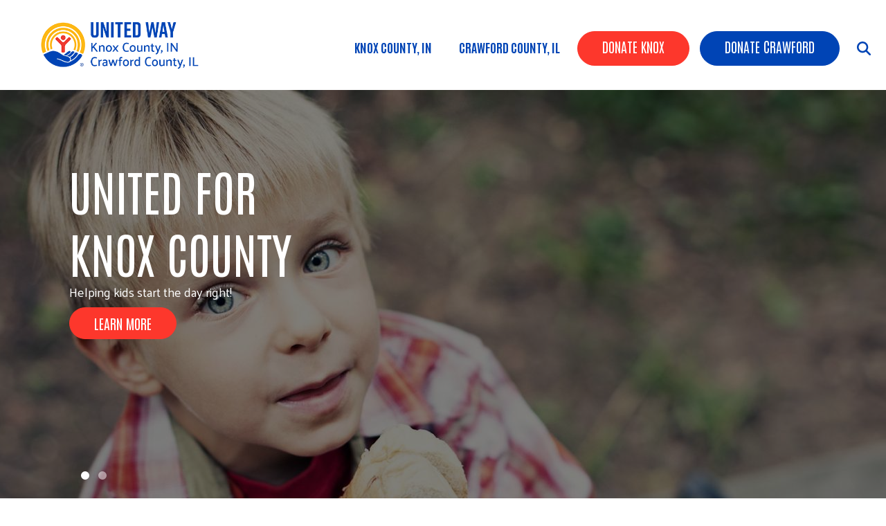

--- FILE ---
content_type: text/html; charset=UTF-8
request_url: https://www.unitedwayofknoxcounty.org/
body_size: 11156
content:
<!DOCTYPE html>
<html lang="en" dir="ltr" prefix="content: http://purl.org/rss/1.0/modules/content/  dc: http://purl.org/dc/terms/  foaf: http://xmlns.com/foaf/0.1/  og: http://ogp.me/ns#  rdfs: http://www.w3.org/2000/01/rdf-schema#  schema: http://schema.org/  sioc: http://rdfs.org/sioc/ns#  sioct: http://rdfs.org/sioc/types#  skos: http://www.w3.org/2004/02/skos/core#  xsd: http://www.w3.org/2001/XMLSchema# ">
  <head>
    <meta charset="utf-8" />
<link href="https://www.unitedwayofknoxcounty.org/libraries/civicrm/core/css/crm-i.css?r=heNPAen_US" rel="stylesheet" />
<link href="https://www.unitedwayofknoxcounty.org/libraries/civicrm/core/css/civicrm.css?r=heNPAen_US" rel="stylesheet" />
<script async src="https://www.googletagmanager.com/gtag/js?id=G-CLJ2905482"></script>
<script>window.dataLayer = window.dataLayer || [];function gtag(){dataLayer.push(arguments)};gtag("js", new Date());gtag("set", "developer_id.dMDhkMT", true);gtag("config", "G-CLJ2905482", {"groups":"default","page_placeholder":"PLACEHOLDER_page_location"});</script>
<link rel="canonical" href="https://unitedwayofknoxcounty.org/" />
<link rel="shortlink" href="https://unitedwayofknoxcounty.org/" />
<meta name="Generator" content="Drupal 10 (https://www.drupal.org)" />
<meta name="MobileOptimized" content="width" />
<meta name="HandheldFriendly" content="true" />
<meta name="viewport" content="width=device-width, initial-scale=1, shrink-to-fit=no" />
<meta http-equiv="x-ua-compatible" content="ie=edge" />
<link rel="icon" href="/sites/unitedwayofknoxcounty/files/favicon.png" type="image/png" />

    <title>| United Way of Knox County, IN and Crawford County, IL</title>
    <link rel="stylesheet" media="all" href="/sites/unitedwayofknoxcounty/files/css/css_9gETIW9GpbJHKHHEOCNNEEO4fFImNLguXCpNkbOmxEw.css" />
<link rel="stylesheet" media="all" href="/sites/unitedwayofknoxcounty/files/css/css_sVwH4R7srcIbzZ3c9cuDOnUVx2U7q0XJdjkx2xKyM5s.css" />
<link rel="stylesheet" media="all" href="//cdn.jsdelivr.net/npm/bootstrap@5.2.0/dist/css/bootstrap.min.css" />
<link rel="stylesheet" media="all" href="/sites/unitedwayofknoxcounty/files/css/css_zvi_T-kkFmFKtnDGf8SR31QR3eisCzgHfqdl7nTxy7Y.css" />
<link rel="stylesheet" media="print" href="/sites/unitedwayofknoxcounty/files/css/css_Y4H_4BqmgyCtG7E7YdseTs2qvy9C34c51kBamDdgark.css" />

    <script src="https://use.fontawesome.com/releases/v6.4.2/js/all.js" defer crossorigin="anonymous"></script>
<script src="https://use.fontawesome.com/releases/v6.1.0/js/v4-shims.js" defer crossorigin="anonymous"></script>

  </head>
  <body class="layout-no-sidebars path-frontpage">
    <a href="#main-content" class="visually-hidden focusable skip-link">
      Skip to main content
    </a>
    
      <div class="dialog-off-canvas-main-canvas" data-off-canvas-main-canvas>
    <div id="page-wrapper anup">
 <div id="page">
   <section class="menu-warp hidden-lg" id="menuwarp">
              <section class="row region region-mmenu">
    <div id="block-uwtheme2-d10-close" class="mobile-close block block-block-content block-block-content033318ae-2a7c-4a49-8c40-1a92b83ea5fc">
  
    
      <div class="content">
      
            <div class="clearfix text-formatted field field--name-body field--type-text-with-summary field--label-hidden field__item"><p><span class="sf-accordion-toggle" onclick="document.getElementById('menuwarp').classList.toggle('active');"><i aria-hidden="true" class="fa fa-times">&nbsp;</i></span></p></div>
      
    </div>
  </div>
<nav role="navigation" aria-labelledby="block-mainmenu-menu" id="block-mainmenu" class="mobile-main-menu block block-menu navigation menu--main">
            
  <h2 class="visually-hidden" id="block-mainmenu-menu">Main menu</h2>
  

        
            <ul id="block-mainmenu" class="clearfix nav-level-1 nav navbar-nav">
                      <li class="dropdown nav-level-2">
                  <!-- <a class="dropdown-toggle" data-toggle="dropdown" href="/our-mission-knox-county-united-way" aria-expanded="false">
            Knox County, IN
                        <i class="fa fa-caret-up" aria-hidden="true"></i>
            <i class="fa fa-caret-down" aria-hidden="true"></i>
          </a> 
           <a href="/our-mission-knox-county-united-way">
            Knox County, IN
          </a> -->
<a href="/our-mission-knox-county-united-way" data-drupal-link-system-path="node/136">Knox County, IN</a>
                  <ul class="nav dropdown-menu row-level-2 row">
    <div class="main-menu__dropdown">
                <li class="nav-level-3 col-md-12 col-lg-12 menu-item-agencies">
                  <a href="/knox-county-partner-agencies" data-drupal-link-system-path="node/332">Agencies</a>
              </li>
                <li class="nav-level-3 col-md-12 col-lg-12 menu-item-programs---impact-work">
                  <a href="/knox-county-programs-impact" title="Free tax preparation" data-drupal-link-system-path="node/252">Programs / Impact Work</a>
              </li>
                <li class="nav-level-3 col-md-12 col-lg-12 menu-item-pledge-card">
                  <a href="/knox-county-pledge-card" data-drupal-link-system-path="node/139">Pledge Card</a>
              </li>
                <li class="nav-level-3 col-md-12 col-lg-12 menu-item-donate-to-knox-county">
                  <a href="/donate-knox-county" data-drupal-link-system-path="node/205">Donate to Knox County</a>
              </li>
                <li class="nav-level-3 col-md-12 col-lg-12 menu-item-board--agency-meetings">
                  <a href="/knox-county-board-agency-meetings" data-drupal-link-system-path="node/183">Board &amp; Agency Meetings</a>
              </li>
                <li class="nav-level-3 col-md-12 col-lg-12 menu-item-knox-partner-agency-portal">
                  <a href="/knox-partner-agency-portal" data-drupal-link-system-path="node/162">Knox Partner Agency Portal</a>
              </li>
        </div>
    </ul>
  
              </li>
                      <li class="dropdown nav-level-2">
                  <!-- <a class="dropdown-toggle" data-toggle="dropdown" href="/our-mission-crawford-county" aria-expanded="false">
            Crawford County, IL
                        <i class="fa fa-caret-up" aria-hidden="true"></i>
            <i class="fa fa-caret-down" aria-hidden="true"></i>
          </a> 
           <a href="/our-mission-crawford-county">
            Crawford County, IL
          </a> -->
<a href="/our-mission-crawford-county" data-drupal-link-system-path="node/156">Crawford County, IL</a>
                  <ul class="nav dropdown-menu row-level-2 row">
    <div class="main-menu__dropdown">
                <li class="nav-level-3 col-md-12 col-lg-12 menu-item-agencies">
                  <a href="/crawford-county-agencies" data-drupal-link-system-path="node/318">Agencies</a>
              </li>
                <li class="nav-level-3 col-md-12 col-lg-12 menu-item-programs---impact-work">
                  <a href="/crawford-county-programs-impact-work" title="Crawford County Programs" data-drupal-link-system-path="node/253">Programs / Impact Work</a>
              </li>
                <li class="nav-level-3 col-md-12 col-lg-12 menu-item-pledge-card">
                  <a href="/crawford-county-pledge-card" data-drupal-link-system-path="node/213">Pledge Card</a>
              </li>
                <li class="nav-level-3 col-md-12 col-lg-12 menu-item-donate-to-crawford-county">
                  <a href="/donate-crawford-county" data-drupal-link-system-path="node/206">Donate to Crawford County</a>
              </li>
                <li class="nav-level-3 col-md-12 col-lg-12 menu-item-board--agency-meetings">
                  <a href="/crawford-county-board-monthly-meetings-and-agency-quarterly-meetings" data-drupal-link-system-path="node/184">Board &amp; Agency Meetings</a>
              </li>
                <li class="nav-level-3 col-md-12 col-lg-12 menu-item-cc-partner-agency-portal">
                  <a href="/crawford-partner-agency-portal" data-drupal-link-system-path="node/366">CC Partner Agency Portal</a>
              </li>
        </div>
    </ul>
  
              </li>
                <!--<li class="nav-level-2 site-search hidden-xs hidden-sm">
        <a class="btn btn-link" data-toggle="collapse" data-target=".page-head__search">
          <i class="fa fa-search" aria-hidden="true"></i>
        </a>
      </li>-->
    </ul>
  




  </nav>

  </section>

         </section>
   <section class="search-warp" id="searchr">
    <div class="container">
              <section class="row region region-searchm">
    <div id="block-uwtheme2-d10-searchblockclose" class="search-block-close block block-block-content block-block-content8d0d84dd-0b97-4c0b-846f-4b5848e62f7d">
  
    
      <div class="content">
      
            <div class="clearfix text-formatted field field--name-body field--type-text-with-summary field--label-hidden field__item"><p><a href="#" onclick="document.getElementById('searchr').classList.toggle('closed');"><i aria-hidden="true" class="fa fa-times"> </i></a></p>
</div>
      
    </div>
  </div>
<div class="search-block-form search-block-side block block-search block-search-form-block" data-drupal-selector="search-block-form" id="block-uwtheme2-d10-searchform" role="search">
  
    
    <div class="content container-inline">
        <div class="content container-inline">
      <form action="/search/node" method="get" id="search-block-form" accept-charset="UTF-8" class="search-form search-block-form form-row">
  




        
  <div class="js-form-item js-form-type-search form-type-search js-form-item-keys form-item-keys form-no-label mb-3">
          <label for="edit-keys" class="visually-hidden">Search</label>
                    <input title="Enter the terms you wish to search for." data-drupal-selector="edit-keys" type="search" id="edit-keys" name="keys" value="" size="15" maxlength="128" class="form-search form-control" />

                      </div>
<div data-drupal-selector="edit-actions" class="form-actions js-form-wrapper form-wrapper mb-3" id="edit-actions"><input data-drupal-selector="edit-submit" type="submit" id="edit-submit" value="Search" class="button js-form-submit form-submit btn btn-primary form-control" />
</div>

</form>

    </div>
  
  </div>
</div>

  </section>

         </div>
   </section>
 
   <section class="siteName">
    <div class="container">
         <section class="row region region-branding">
          <a href="/" title="Home" rel="home" class="navbar-brand">
              <div class="site-logo"><img src="/sites/unitedwayofknoxcounty/files/uwkc-cc-logo-header.png" alt="Home" class="img-fluid d-inline-block align-top" /></div>
            <div class="site-name"></div>
    </a>
    
  </section>

    </div>
   </section>
   
   <header id="header" class="header">
    <div class="container-fluid">
     <div class="row">
      <div class="col-7  col-xs-4 col-sm-4 col-md-4 col-lg-3">
          <section class="row region region-branding">
          <a href="/" title="Home" rel="home" class="navbar-brand">
              <div class="site-logo"><img src="/sites/unitedwayofknoxcounty/files/uwkc-cc-logo-header.png" alt="Home" class="img-fluid d-inline-block align-top" /></div>
            <div class="site-name"></div>
    </a>
    
  </section>
      
      </div>
     <div class="col-5  col-xs-8 col-sm-8 col-md-8 col-lg-9">
               <section class="row region region-searchb">
    <div id="block-uwtheme2-d10-searchicon" class="search-block block block-block-content block-block-contenta7d0ff18-bb23-4f38-947f-2cc99035f482">
  
    
      <div class="content">
      
            <div class="clearfix text-formatted field field--name-body field--type-text-with-summary field--label-hidden field__item"><p><span class="sf-accordion-toggle" onclick="document.getElementById('menuwarp').classList.toggle('active');"><i aria-hidden="true" class="fa fa-bars">&nbsp;</i></span> <span onclick="document.getElementById('searchr').classList.toggle('closed');"><i class="fa-solid fa-magnifying-glass">&nbsp;</i></span></p></div>
      
    </div>
  </div>

  </section>

                     <section class="row region region-hvd">
    <nav role="navigation" aria-labelledby="block-headerbuttons-menu" id="block-headerbuttons" class="donate-search-header-block block block-menu navigation menu--header-buttons">
            
  <h2 class="visually-hidden" id="block-headerbuttons-menu">Header Buttons</h2>
  

        
              <ul class="clearfix nav">
                    <li class="nav-item">
                <a href="/donate-knox-county" class="Red nav-link nav-link--donate-knox-county" data-drupal-link-system-path="node/205">Donate Knox</a>
              </li>
                <li class="nav-item">
                <a href="/donate-crawford-county" class="Blue nav-link nav-link--donate-crawford-county" data-drupal-link-system-path="node/206">Donate Crawford</a>
              </li>
        </ul>
  


  </nav>

  </section>

                      <section class="row region region-navigation">
    <nav role="navigation" aria-labelledby="block-mainmenu-2-menu" id="block-mainmenu-2" class="oe-mega-main-menu d-lg-block d-none block block-menu navigation menu--main">
            
  <h2 class="visually-hidden" id="block-mainmenu-2-menu">Main menu</h2>
  

        
            <ul id="block-mainmenu-2" class="clearfix nav-level-1 nav navbar-nav">
                      <li class="dropdown nav-level-2">
                  <!-- <a class="dropdown-toggle" data-toggle="dropdown" href="/our-mission-knox-county-united-way" aria-expanded="false">
            Knox County, IN
                        <i class="fa fa-caret-up" aria-hidden="true"></i>
            <i class="fa fa-caret-down" aria-hidden="true"></i>
          </a> 
           <a href="/our-mission-knox-county-united-way">
            Knox County, IN
          </a> -->
<a href="/our-mission-knox-county-united-way" data-drupal-link-system-path="node/136">Knox County, IN</a>
                  <ul class="nav dropdown-menu row-level-2 row">
    <div class="main-menu__dropdown">
                <li class="nav-level-3 col-md-12 col-lg-12 menu-item-agencies">
                  <a href="/knox-county-partner-agencies" data-drupal-link-system-path="node/332">Agencies</a>
              </li>
                <li class="nav-level-3 col-md-12 col-lg-12 menu-item-programs---impact-work">
                  <a href="/knox-county-programs-impact" title="Free tax preparation" data-drupal-link-system-path="node/252">Programs / Impact Work</a>
              </li>
                <li class="nav-level-3 col-md-12 col-lg-12 menu-item-pledge-card">
                  <a href="/knox-county-pledge-card" data-drupal-link-system-path="node/139">Pledge Card</a>
              </li>
                <li class="nav-level-3 col-md-12 col-lg-12 menu-item-donate-to-knox-county">
                  <a href="/donate-knox-county" data-drupal-link-system-path="node/205">Donate to Knox County</a>
              </li>
                <li class="nav-level-3 col-md-12 col-lg-12 menu-item-board--agency-meetings">
                  <a href="/knox-county-board-agency-meetings" data-drupal-link-system-path="node/183">Board &amp; Agency Meetings</a>
              </li>
                <li class="nav-level-3 col-md-12 col-lg-12 menu-item-knox-partner-agency-portal">
                  <a href="/knox-partner-agency-portal" data-drupal-link-system-path="node/162">Knox Partner Agency Portal</a>
              </li>
        </div>
    </ul>
  
              </li>
                      <li class="dropdown nav-level-2">
                  <!-- <a class="dropdown-toggle" data-toggle="dropdown" href="/our-mission-crawford-county" aria-expanded="false">
            Crawford County, IL
                        <i class="fa fa-caret-up" aria-hidden="true"></i>
            <i class="fa fa-caret-down" aria-hidden="true"></i>
          </a> 
           <a href="/our-mission-crawford-county">
            Crawford County, IL
          </a> -->
<a href="/our-mission-crawford-county" data-drupal-link-system-path="node/156">Crawford County, IL</a>
                  <ul class="nav dropdown-menu row-level-2 row">
    <div class="main-menu__dropdown">
                <li class="nav-level-3 col-md-12 col-lg-12 menu-item-agencies">
                  <a href="/crawford-county-agencies" data-drupal-link-system-path="node/318">Agencies</a>
              </li>
                <li class="nav-level-3 col-md-12 col-lg-12 menu-item-programs---impact-work">
                  <a href="/crawford-county-programs-impact-work" title="Crawford County Programs" data-drupal-link-system-path="node/253">Programs / Impact Work</a>
              </li>
                <li class="nav-level-3 col-md-12 col-lg-12 menu-item-pledge-card">
                  <a href="/crawford-county-pledge-card" data-drupal-link-system-path="node/213">Pledge Card</a>
              </li>
                <li class="nav-level-3 col-md-12 col-lg-12 menu-item-donate-to-crawford-county">
                  <a href="/donate-crawford-county" data-drupal-link-system-path="node/206">Donate to Crawford County</a>
              </li>
                <li class="nav-level-3 col-md-12 col-lg-12 menu-item-board--agency-meetings">
                  <a href="/crawford-county-board-monthly-meetings-and-agency-quarterly-meetings" data-drupal-link-system-path="node/184">Board &amp; Agency Meetings</a>
              </li>
                <li class="nav-level-3 col-md-12 col-lg-12 menu-item-cc-partner-agency-portal">
                  <a href="/crawford-partner-agency-portal" data-drupal-link-system-path="node/366">CC Partner Agency Portal</a>
              </li>
        </div>
    </ul>
  
              </li>
                <!--<li class="nav-level-2 site-search hidden-xs hidden-sm">
        <a class="btn btn-link" data-toggle="collapse" data-target=".page-head__search">
          <i class="fa fa-search" aria-hidden="true"></i>
        </a>
      </li>-->
    </ul>
  




  </nav>

  </section>

            </div>
    </div>
   </div>
  </header>
  
         <div class="banner container-fluid" role="banner">   
         <section class="row region region-banner">
    <nav role="navigation" aria-labelledby="block-headerbuttons-2-menu" id="block-headerbuttons-2" class="donate-search-header-block-mobile block block-menu navigation menu--header-buttons">
            
  <h2 class="visually-hidden" id="block-headerbuttons-2-menu">Header Buttons</h2>
  

        
              <ul class="clearfix nav">
                    <li class="nav-item">
                <a href="/donate-knox-county" class="Red nav-link nav-link--donate-knox-county" data-drupal-link-system-path="node/205">Donate Knox</a>
              </li>
                <li class="nav-item">
                <a href="/donate-crawford-county" class="Blue nav-link nav-link--donate-crawford-county" data-drupal-link-system-path="node/206">Donate Crawford</a>
              </li>
        </ul>
  


  </nav>
<div class="views-element-container front-page-rotor-banner block block-views block-views-blockfront-page-rotor-image-block-1" id="block-views-block-front-page-rotor-image-block-1">
  
    
      <div class="content">
      <div><div class="view view-front-page-rotor-image view-id-front_page_rotor_image view-display-id-block_1 js-view-dom-id-dad1c117d2cc58861ed54614cad0495d6f0d4e5bfa5ebd0b4c8c4e33366b1cb7">
  
    
      
      <div class="view-content row">
        <div class="skin-default">
    
    <div id="views_slideshow_cycle_main_front_page_rotor_image-block_1" class="views_slideshow_cycle_main views_slideshow_main">
    <div id="views_slideshow_cycle_teaser_section_front_page_rotor_image-block_1"  class="views_slideshow_cycle_teaser_section">
     <div id="views_slideshow_cycle_div_front_page_rotor_image-block_1_0"  class="views_slideshow_cycle_slide views_slideshow_slide views-row-1 views-row-odd">
      <div  class="views-row views-row-0 views-row-odd views-row-first">
  <div class="views-field views-field-field-rotor-image"><div class="field-content">  <img loading="lazy" src="/sites/unitedwayofknoxcounty/files/styles/front_page_rotor_image_fpc/public/2025-09/527210060.jpg?h=08f1a4c1&amp;itok=iEHRRJ14" width="2000" height="600" alt="" typeof="foaf:Image" class="image-style-front-page-rotor-image-fpc" />


</div></div><div class="views-field views-field-nothing"><span class="field-content"><div class="bg-overlay p50%c">
<div class="container-fluid banner-content">
  <div class="banner-inner-content ">
   <div class="banner-title">United for Knox County</div>
   <div class="body-content">Helping kids start the day right!
</div>
 <div class="link-buttons Red">
 <div class="link-buttons-inner "><a href="/our-mission-knox-county-united-way">Learn More</a></div>
</div>
</div>
</div>
</div></span></div>
</div>

  </div>

     <div id="views_slideshow_cycle_div_front_page_rotor_image-block_1_1"  class="views_slideshow_cycle_slide views_slideshow_slide views-row-2 views_slideshow_cycle_hidden views-row-even">
      <div  class="views-row views-row-1 views-row-even views-row-last">
  <div class="views-field views-field-field-rotor-image"><div class="field-content">  <img loading="lazy" src="/sites/unitedwayofknoxcounty/files/styles/front_page_rotor_image_fpc/public/2025-07/1366624432%20%2837%29.jpg?h=91a9c01e&amp;itok=cQptxWN1" width="2000" height="600" alt="" typeof="foaf:Image" class="image-style-front-page-rotor-image-fpc" />


</div></div><div class="views-field views-field-nothing"><span class="field-content"><div class="bg-overlay p25%c">
<div class="container-fluid banner-content">
  <div class="banner-inner-content Solid Blue">
   <div class="banner-title">United for Crawford County</div>
   <div class="body-content">Education is the cornerstone of individual and community success. But with more than 1.2 million children…</div>
 <div class="link-buttons Light Blue">
 <div class="link-buttons-inner "><a href="/our-mission-crawford-county">Learn More</a></div>
</div>
</div>
</div>
</div></span></div>
</div>

  </div>

  </div>

</div>


          <div class="views-slideshow-controls-bottom clearfix">
        
<div class="item-list"><ul class="widget_pager widget_pager_bottom views-slideshow-pager-bullets views_slideshow_pager_field list-group" id="widget_pager_bottom_front_page_rotor_image-block_1"><li id="views_slideshow_pager_field_item_bottom_front_page_rotor_image-block_1_0" class="list-group-item">0</li><li id="views_slideshow_pager_field_item_bottom_front_page_rotor_image-block_1_1" class="list-group-item">1</li></ul></div>


      </div>
        </div>

    </div>
  
          </div>
</div>

    </div>
  </div>

  </section>
 
    </div>
       
  <div class="bImage">
   <section id="inner-banner-image" class="banner-image outer-wrapper"></section>
   <div id="arc-image"></div>
   <div class="t-outer">
    <div class="container-fluid">
     <div class="pTitle t-outer-content" id="pTitle"></div>
     
    </div>
   </div>
  </div>
  
  <div id="main-wrapper" class="layout-main-wrapper clearfix">
               <div class="breadcrumb-header">
          <div class="container">  <section class="row region region-patitle">
    <div id="block-uwtheme2-d10-page-title" class="block block-core block-page-title-block">
  
    
      <div class="content">
      


    </div>
  </div>

  </section>
</div>
         </div> 
        <div id="main" class="container">
          <div class="row row-offcanvas row-offcanvas-left clearfix">
              <main class="main-content col order-last" id="content" role="main">
                <section class="section">
                  <a id="main-content" tabindex="-1"></a>
                    <div data-drupal-messages-fallback class="hidden"></div>


                </section>
              </main>
                                  </div>
        </div>
          </div>

         <div class="impact" role="impact"> 
     <div class="container">   
         <section class="row region region-impact">
    <div class="views-element-container focus-block focus-block-mobile block block-views block-views-blockimpact-area-block-2" id="block-views-block-impact-area-block-2">
  
    
      <div class="content">
      <div><div class="view view-impact-area view-id-impact_area view-display-id-block_2 js-view-dom-id-a270cff9de6e41684d6dc9b73cacfbd3d35d1848b16a6442dc98afea6d1f19f8">
  
    
      <div class="view-header">
      <div class="h2div">
<h2>Making an Impact</h2>
</div>
<hr /><div class="hcontent">
<p>This could involve supporting local charities, sponsoring community events, or simply offering a helping hand to those in need. These actions create a ripple effect that contributes to the overall well-being of your community.</p>
</div>

    </div>
      
      <div class="view-content row">
        <div class="skin-default">
    
    <div id="views_slideshow_cycle_main_impact_area-block_2" class="views_slideshow_cycle_main views_slideshow_main">
    <div id="views_slideshow_cycle_teaser_section_impact_area-block_2"  class="views_slideshow_cycle_teaser_section">
     <div id="views_slideshow_cycle_div_impact_area-block_2_0"  class="views_slideshow_cycle_slide views_slideshow_slide views-row-1 views-row-odd">
      <div  class="views-row views-row-0 views-row-odd views-row-first col-xs-12 col-sm-12 col-md-6 col-lg-3 views-slide-1">
  <div class="views-field views-field-nothing"><span class="field-content"><div class="impact-image">  <img loading="lazy" src="/sites/unitedwayofknoxcounty/files/styles/impact_areas/public/2025-08/Healthy_Community.jpg?h=a130fd67&amp;itok=ybU8Jdlv" width="300" height="200" alt="Healthy Community" typeof="Image" class="image-style-impact-areas" />


</div>
<div class="impact-icons"></div>
<div class="impact-content">
<h3><a href="/">Healthy Community</a></h3>

</div></span></div>
</div>

  </div>

     <div id="views_slideshow_cycle_div_impact_area-block_2_1"  class="views_slideshow_cycle_slide views_slideshow_slide views-row-2 views_slideshow_cycle_hidden views-row-even">
      <div  class="views-row views-row-1 views-row-even col-xs-12 col-sm-12 col-md-6 col-lg-3 views-slide-2">
  <div class="views-field views-field-nothing"><span class="field-content"><div class="impact-image">  <img loading="lazy" src="/sites/unitedwayofknoxcounty/files/styles/impact_areas/public/2025-08/Youth_Opportunity.jpg?h=0694b7f0&amp;itok=PE472nTb" width="300" height="200" alt="Youth Opportunity" typeof="Image" class="image-style-impact-areas" />


</div>
<div class="impact-icons"></div>
<div class="impact-content">
<h3><a href="/">Youth Opportunity</a></h3>

</div></span></div>
</div>

  </div>

     <div id="views_slideshow_cycle_div_impact_area-block_2_2"  class="views_slideshow_cycle_slide views_slideshow_slide views-row-3 views_slideshow_cycle_hidden views-row-odd">
      <div  class="views-row views-row-2 views-row-odd col-xs-12 col-sm-12 col-md-6 col-lg-3 views-slide-3">
  <div class="views-field views-field-nothing"><span class="field-content"><div class="impact-image">  <img loading="lazy" src="/sites/unitedwayofknoxcounty/files/styles/impact_areas/public/2025-08/Financial_Security.jpg?h=a130fd67&amp;itok=tnHmi9Qi" width="300" height="200" alt="Financial Security" typeof="Image" class="image-style-impact-areas" />


</div>
<div class="impact-icons"></div>
<div class="impact-content">
<h3><a href="/">Financial Security</a></h3>

</div></span></div>
</div>

  </div>

     <div id="views_slideshow_cycle_div_impact_area-block_2_3"  class="views_slideshow_cycle_slide views_slideshow_slide views-row-4 views_slideshow_cycle_hidden views-row-even">
      <div  class="views-row views-row-3 views-row-even views-row-last col-xs-12 col-sm-12 col-md-6 col-lg-3 views-slide-4">
  <div class="views-field views-field-nothing"><span class="field-content"><div class="impact-image">  <img loading="lazy" src="/sites/unitedwayofknoxcounty/files/styles/impact_areas/public/2024-09/Rectangle%2078.png?h=7f32fa5f&amp;itok=P3lOwrHW" width="300" height="200" alt="Community Resiliency" typeof="Image" class="image-style-impact-areas" />


</div>
<div class="impact-icons"></div>
<div class="impact-content">
<h3><a href="/">Community Resiliency</a></h3>

</div></span></div>
</div>

  </div>

  </div>

</div>


          <div class="views-slideshow-controls-bottom clearfix">
        
<div class="item-list"><ul class="widget_pager widget_pager_bottom views-slideshow-pager-bullets views_slideshow_pager_field list-group" id="widget_pager_bottom_impact_area-block_2"><li id="views_slideshow_pager_field_item_bottom_impact_area-block_2_0" class="list-group-item">0</li><li id="views_slideshow_pager_field_item_bottom_impact_area-block_2_1" class="list-group-item">1</li><li id="views_slideshow_pager_field_item_bottom_impact_area-block_2_2" class="list-group-item">2</li><li id="views_slideshow_pager_field_item_bottom_impact_area-block_2_3" class="list-group-item">3</li></ul></div>


      </div>
        </div>

    </div>
  
          </div>
</div>

    </div>
  </div>
<div class="views-element-container focus-block block block-views block-views-blockimpact-area-block-1" id="block-views-block-impact-area-block-1">
  
    
      <div class="content">
      <div><div class="view view-impact-area view-id-impact_area view-display-id-block_1 js-view-dom-id-e78c70ae00f259f1eabdd24b1500d5ec94dafb2c9d63af5602e885820bd2c7e9">
  
    
      <div class="view-header">
      <div class="h2div">
<h2>Making an Impact</h2>
</div>
<hr /><div class="hcontent">
<p>This could involve supporting local charities, sponsoring community events, or simply offering a helping hand to those in need. These actions create a ripple effect that contributes to the overall well-being of your community.</p>
</div>

    </div>
      
      <div class="view-content row">
          <div class="col-xs-12 col-sm-12 col-md-6 col-lg-3 views-slide-1 views-row">
    <div class="views-field views-field-nothing"><span class="field-content"><div class="impact-image">  <img loading="lazy" src="/sites/unitedwayofknoxcounty/files/styles/impact_areas/public/2025-08/Healthy_Community.jpg?h=a130fd67&amp;itok=ybU8Jdlv" width="300" height="200" alt="Healthy Community" typeof="Image" class="image-style-impact-areas" />


</div>
<div class="impact-icons"></div>
<div class="impact-content">
<h3><a href="/">Healthy Community</a></h3>

</div></span></div>
  </div>
    <div class="col-xs-12 col-sm-12 col-md-6 col-lg-3 views-slide-2 views-row">
    <div class="views-field views-field-nothing"><span class="field-content"><div class="impact-image">  <img loading="lazy" src="/sites/unitedwayofknoxcounty/files/styles/impact_areas/public/2025-08/Youth_Opportunity.jpg?h=0694b7f0&amp;itok=PE472nTb" width="300" height="200" alt="Youth Opportunity" typeof="Image" class="image-style-impact-areas" />


</div>
<div class="impact-icons"></div>
<div class="impact-content">
<h3><a href="/">Youth Opportunity</a></h3>

</div></span></div>
  </div>
    <div class="col-xs-12 col-sm-12 col-md-6 col-lg-3 views-slide-3 views-row">
    <div class="views-field views-field-nothing"><span class="field-content"><div class="impact-image">  <img loading="lazy" src="/sites/unitedwayofknoxcounty/files/styles/impact_areas/public/2025-08/Financial_Security.jpg?h=a130fd67&amp;itok=tnHmi9Qi" width="300" height="200" alt="Financial Security" typeof="Image" class="image-style-impact-areas" />


</div>
<div class="impact-icons"></div>
<div class="impact-content">
<h3><a href="/">Financial Security</a></h3>

</div></span></div>
  </div>
    <div class="col-xs-12 col-sm-12 col-md-6 col-lg-3 views-slide-4 views-row">
    <div class="views-field views-field-nothing"><span class="field-content"><div class="impact-image">  <img loading="lazy" src="/sites/unitedwayofknoxcounty/files/styles/impact_areas/public/2024-09/Rectangle%2078.png?h=7f32fa5f&amp;itok=P3lOwrHW" width="300" height="200" alt="Community Resiliency" typeof="Image" class="image-style-impact-areas" />


</div>
<div class="impact-icons"></div>
<div class="impact-content">
<h3><a href="/">Community Resiliency</a></h3>

</div></span></div>
  </div>

    </div>
  
          </div>
</div>

    </div>
  </div>

  </section>
 
     </div>
    </div>
         
    
  
         <div class="mission" role="mission"> 
     <div class="container">   
         <section class="row region region-mission">
    <div class="views-element-container get-involved-block block block-views block-views-blockget-involved-block-1" id="block-views-block-get-involved-block-1">
  
    
      <div class="content">
      <div><div class="view view-get-involved view-id-get_involved view-display-id-block_1 js-view-dom-id-14d9e2c86a691922f482f5377a7d64cd6913a7a350bc2f34e1288c0e4098b755">
  
    
      
      <div class="view-content row">
          <div class="views-row">
    <div class="views-field views-field-field-video-image"><div class="field-content"><div>
  
  
  <div class="field field--name-field-media-video-file field--type-file field--label-visually_hidden">
    <div class="field__label visually-hidden">Video file</div>
              <div class="field__item"><video  controls="controls" width="640" height="480">
      <source  src="/sites/unitedwayofknoxcounty/files/2024-08/8237385460642149841istock-2153601896_2.mp4" type="video/mp4" />
  </video>
</div>
          </div>

</div>
</div></div><div class="views-field views-field-nothing"><span class="field-content"><div class="bg-overlay p25%c">
<div class="banner-inner-content">   
<div class="banner-title">Calls to Action</div>
   <div class="subtitle"></div>
   <div class="body-content">Help more people now and create long-term change.
</div>
<div class="third-link-buttons Yellow">
<div class="link-buttons Blue">
 <div class="link-buttons-inner Red"><a href="/donate-knox-county">Donate to Knox County</a> <a href="/donate-crawford-county">Donate to Crawford County</a> <a href="/volunteer">Volunteer</a></div>
</div>
</div>
</div>
</div></span></div>
  </div>

    </div>
  
          </div>
</div>

    </div>
  </div>

  </section>
 
     </div>
    </div>
       
  

 <div class="news-block">
    </div>
  
 <div class="promo-block">
         <div class="container">
         <section class="row region region-promo">
    <div class="views-element-container counter-block col-lg-6 col-xs-12 col-sm-12 col-md-12 block block-views block-views-blockhow-we-have-help-block-1" id="block-views-block-how-we-have-help-block-1">
  
      <h2>How We&#039;ve Helped</h2>
    
      <div class="content">
      <div><div class="view view-how-we-have-help view-id-how_we_have_help view-display-id-block_1 js-view-dom-id-075ffaa67e81fcc4c35b7d45e34c0744d3be46258b429cc7cc8b7d0cce64d9b4">
  
    
      <div class="view-header">
      
    </div>
      
      <div class="view-content row">
          <div class="views-row">
    <div class="views-field views-field-nothing"><span class="field-content"><div class="counter-block-no">
<h3 class="col-3"><span>655</span></h3>
 <div class="counter-content col-9">Knox and Crawford County Day of Caring Volunteers</div>
</div>
<div class="counter-block-no">
<h3 class="col-3"><span>51</span></h3>
 <div class="counter-content col-9">area agencies we supported this year</div>
</div>
<div class="counter-block-no">
<h3 class="col-3">$<span>475,215</span></h3>
 <div class="counter-content col-9">in grants to local social service agencies in 2025.</div>
</div>
</span></div>
  </div>

    </div>
  
            <div class="view-footer">
      
    </div>
    </div>
</div>

    </div>
  </div>
<div class="views-element-container counter-image-block col-lg-6 col-md-12 col-sm-12 col-xs-12 block block-views block-views-blockhow-we-have-help-block-2" id="block-views-block-how-we-have-help-block-2">
  
    
      <div class="content">
      <div><div class="view view-how-we-have-help view-id-how_we_have_help view-display-id-block_2 js-view-dom-id-a74552fb2226dd4dc5e1d932dfedac8e959e7cf69c34ce2e10a9ea610fea5bce">
  
    
      
      <div class="view-content row">
          <div class="views-row">
    <div class="views-field views-field-field-howhelped-image"><div class="field-content">  <img loading="lazy" src="/sites/unitedwayofknoxcounty/files/styles/home_page_counter/public/2024-07/1089055478.jpg?h=a130fd67&amp;itok=MpZaUT3B" width="623" height="572" alt="" typeof="foaf:Image" class="image-style-home-page-counter" />


</div></div>
  </div>

    </div>
  
          </div>
</div>

    </div>
  </div>

  </section>

    </div>
       </div>
  
          <div class="container events">   
         <section class="row region region-events">
    <div class="views-element-container upcoming-events-block block block-views block-views-blockupcoming-events-block-block-1" id="block-views-block-upcoming-events-block-block-1">
  
    
      <div class="content">
      <div><div class="view view-upcoming-events-block view-id-upcoming_events_block view-display-id-block_1 js-view-dom-id-45dd7df569da953e8c64b9bbd295de31635606768450f16bdd354bd00a288f1c">
  
    
      <div class="view-header">
      <div class="h2div">
<h2>Featured Event</h2>
</div>
<hr /><div class="hcontent"><a href="/events">View All Upcoming Events &gt; </a></div>

    </div>
      
      <div class="view-empty">
      <p>No upcoming events</p>

    </div>
  
          </div>
</div>

    </div>
  </div>

  </section>
 
    </div>
       
  <div class="sponsor-block">
         <div class="container">
         <section class="row region region-sponsor">
    <div class="views-element-container sponsor-block-slide block block-views block-views-blocksponsors-block-1" id="block-views-block-sponsors-block-1">
  
      <h2>Thank You to Our Sponsors</h2>
    
      <div class="content">
      <div><div class="view view-sponsors view-id-sponsors view-display-id-block_1 js-view-dom-id-45703c9b6196da73bacc6e380ae7eac721dac55329ee7363f0a5e3ae5a9b9293">
  
    
      <div class="view-header">
      
    </div>
      
      <div class="view-content row">
        <div class="skin-default">
    
    <div id="views_slideshow_cycle_main_sponsors-block_1" class="views_slideshow_cycle_main views_slideshow_main">
    <div id="views_slideshow_cycle_teaser_section_sponsors-block_1"  class="views_slideshow_cycle_teaser_section">
     <div id="views_slideshow_cycle_div_sponsors-block_1_0"  class="views_slideshow_cycle_slide views_slideshow_slide views-row-1 views-row-odd">
      <div  class="views-row views-row-0 views-row-odd views-row-first col-xs-12 col-sm-6 col-md-3 col-lg-3">
  <div class="views-field views-field-field-sponsor-image"><div class="field-content"><a href="/">  <img loading="lazy" src="/sites/unitedwayofknoxcounty/files/styles/sponsor/public/Untitled%20design-4.jpg?h=3c692883&amp;itok=UNjKcC-0" width="220" height="100" alt="Marathon Logo" typeof="foaf:Image" class="image-style-sponsor" />


</a></div></div><div class="views-field views-field-field-sponsor-level"><div class="field-content">Crawford County</div></div>
</div>

      <div  class="views-row views-row-0 views-row-odd views-row-first col-xs-12 col-sm-6 col-md-3 col-lg-3">
  <div class="views-field views-field-field-sponsor-image"><div class="field-content"><a href="/">  <img loading="lazy" src="/sites/unitedwayofknoxcounty/files/styles/sponsor/public/Duke%20logo%20copy.jpg?h=3c692883&amp;itok=wUp_Niig" width="220" height="100" alt="Duke logo" typeof="foaf:Image" class="image-style-sponsor" />


</a></div></div><div class="views-field views-field-field-sponsor-level"><div class="field-content">Knox County</div></div>
</div>

      <div  class="views-row views-row-0 views-row-odd views-row-first col-xs-12 col-sm-6 col-md-3 col-lg-3">
  <div class="views-field views-field-field-sponsor-image"><div class="field-content"><a href="/">  <img loading="lazy" src="/sites/unitedwayofknoxcounty/files/styles/sponsor/public/Hershey%20Sponsor.jpg?h=3c692883&amp;itok=dOdcihLt" width="220" height="100" alt="Hershey Logo" typeof="foaf:Image" class="image-style-sponsor" />


</a></div></div><div class="views-field views-field-field-sponsor-level"><div class="field-content">Crawford County</div></div>
</div>

      <div  class="views-row views-row-0 views-row-odd views-row-first col-xs-12 col-sm-6 col-md-3 col-lg-3">
  <div class="views-field views-field-field-sponsor-image"><div class="field-content">  <img loading="lazy" src="/sites/unitedwayofknoxcounty/files/styles/sponsor/public/Old%20National%20website%20logo.jpg?h=3c692883&amp;itok=peldy1mG" width="220" height="100" alt="Old National" typeof="foaf:Image" class="image-style-sponsor" />


</div></div><div class="views-field views-field-field-sponsor-level"><div class="field-content">Knox County</div></div>
</div>

  </div>

     <div id="views_slideshow_cycle_div_sponsors-block_1_1"  class="views_slideshow_cycle_slide views_slideshow_slide views-row-2 views_slideshow_cycle_hidden views-row-even">
      <div  class="views-row views-row-1 views-row-even col-xs-12 col-sm-6 col-md-3 col-lg-3">
  <div class="views-field views-field-field-sponsor-image"><div class="field-content">  <img loading="lazy" src="/sites/unitedwayofknoxcounty/files/styles/sponsor/public/FRSB%20Sponsor.jpg?h=3c692883&amp;itok=_3-EYbJ-" width="220" height="100" alt="FRSB Logo" typeof="foaf:Image" class="image-style-sponsor" />


</div></div><div class="views-field views-field-field-sponsor-level"><div class="field-content">Crawford County</div></div>
</div>

      <div  class="views-row views-row-1 views-row-even col-xs-12 col-sm-6 col-md-3 col-lg-3">
  <div class="views-field views-field-field-sponsor-image"><div class="field-content">  <img loading="lazy" src="/sites/unitedwayofknoxcounty/files/styles/sponsor/public/2025-09/VU%20website%20logo.jpg?h=3c692883&amp;itok=qKL6eRxe" width="220" height="100" alt="" typeof="foaf:Image" class="image-style-sponsor" />


</div></div><div class="views-field views-field-field-sponsor-level"><div class="field-content">Knox County</div></div>
</div>

      <div  class="views-row views-row-1 views-row-even col-xs-12 col-sm-6 col-md-3 col-lg-3">
  <div class="views-field views-field-field-sponsor-image"><div class="field-content">  <img loading="lazy" src="/sites/unitedwayofknoxcounty/files/styles/sponsor/public/2025-09/%20LTC%20Sponsor.jpg?h=3c692883&amp;itok=NXslQn-w" width="220" height="100" alt="LTC logo" typeof="foaf:Image" class="image-style-sponsor" />


</div></div><div class="views-field views-field-field-sponsor-level"><div class="field-content">Crawford County</div></div>
</div>

      <div  class="views-row views-row-1 views-row-even col-xs-12 col-sm-6 col-md-3 col-lg-3">
  <div class="views-field views-field-field-sponsor-image"><div class="field-content">  <img loading="lazy" src="/sites/unitedwayofknoxcounty/files/styles/sponsor/public/2025-09/Good%20Samaritan%20website%20logo.jpg?h=3c692883&amp;itok=hzI0hTBI" width="220" height="100" alt="" typeof="foaf:Image" class="image-style-sponsor" />


</div></div><div class="views-field views-field-field-sponsor-level"><div class="field-content">Knox County</div></div>
</div>

  </div>

     <div id="views_slideshow_cycle_div_sponsors-block_1_2"  class="views_slideshow_cycle_slide views_slideshow_slide views-row-3 views_slideshow_cycle_hidden views-row-odd">
      <div  class="views-row views-row-2 views-row-odd col-xs-12 col-sm-6 col-md-3 col-lg-3">
  <div class="views-field views-field-field-sponsor-image"><div class="field-content">  <img loading="lazy" src="/sites/unitedwayofknoxcounty/files/styles/sponsor/public/2025-09/Lincolnland%20logo.jpg?h=3c692883&amp;itok=mD7PUDf-" width="220" height="100" alt="Lincolnland Logo" typeof="foaf:Image" class="image-style-sponsor" />


</div></div><div class="views-field views-field-field-sponsor-level"><div class="field-content">Crawford County</div></div>
</div>

      <div  class="views-row views-row-2 views-row-odd col-xs-12 col-sm-6 col-md-3 col-lg-3">
  <div class="views-field views-field-field-sponsor-image"><div class="field-content"><a href="/">  <img loading="lazy" src="/sites/unitedwayofknoxcounty/files/styles/sponsor/public/2025-09/Vincennes%20Water%20website%20logo.jpg?h=3c692883&amp;itok=AuJiWaqL" width="220" height="100" alt="Vincennes Water" typeof="foaf:Image" class="image-style-sponsor" />


</a></div></div><div class="views-field views-field-field-sponsor-level"><div class="field-content">Knox County</div></div>
</div>

      <div  class="views-row views-row-2 views-row-odd col-xs-12 col-sm-6 col-md-3 col-lg-3">
  <div class="views-field views-field-field-sponsor-image"><div class="field-content">  <img loading="lazy" src="/sites/unitedwayofknoxcounty/files/styles/sponsor/public/2025-09/vincennes%20website%20logo.jpg?h=3c692883&amp;itok=upgLAmTB" width="220" height="100" alt="vincennes logo" typeof="foaf:Image" class="image-style-sponsor" />


</div></div><div class="views-field views-field-field-sponsor-level"><div class="field-content">Knox County</div></div>
</div>

      <div  class="views-row views-row-2 views-row-odd col-xs-12 col-sm-6 col-md-3 col-lg-3">
  <div class="views-field views-field-field-sponsor-image"><div class="field-content">  <img loading="lazy" src="/sites/unitedwayofknoxcounty/files/styles/sponsor/public/2025-09/Rain%20Carbon%20Sponsor.jpg?h=3c692883&amp;itok=KJRFgENa" width="220" height="100" alt="Rain Carbon Logo" typeof="foaf:Image" class="image-style-sponsor" />


</div></div><div class="views-field views-field-field-sponsor-level"><div class="field-content">Crawford County</div></div>
</div>

  </div>

     <div id="views_slideshow_cycle_div_sponsors-block_1_3"  class="views_slideshow_cycle_slide views_slideshow_slide views-row-4 views_slideshow_cycle_hidden views-row-even">
      <div  class="views-row views-row-3 views-row-even col-xs-12 col-sm-6 col-md-3 col-lg-3">
  <div class="views-field views-field-field-sponsor-image"><div class="field-content">  <img loading="lazy" src="/sites/unitedwayofknoxcounty/files/styles/sponsor/public/North%20Knox%20website%20logo.jpg?h=3c692883&amp;itok=r-dtvr0T" width="220" height="100" alt="North Knox Schools" typeof="foaf:Image" class="image-style-sponsor" />


</div></div><div class="views-field views-field-field-sponsor-level"><div class="field-content">Knox County</div></div>
</div>

      <div  class="views-row views-row-3 views-row-even col-xs-12 col-sm-6 col-md-3 col-lg-3">
  <div class="views-field views-field-field-sponsor-image"><div class="field-content">  <img loading="lazy" src="/sites/unitedwayofknoxcounty/files/styles/sponsor/public/CU%232%20website%20logo.jpg?itok=UwJI_q0M" width="220" height="100" alt="CU#2 logo" typeof="foaf:Image" class="image-style-sponsor" />


</div></div><div class="views-field views-field-field-sponsor-level"><div class="field-content">Crawford County</div></div>
</div>

      <div  class="views-row views-row-3 views-row-even col-xs-12 col-sm-6 col-md-3 col-lg-3">
  <div class="views-field views-field-field-sponsor-image"><div class="field-content">  <img loading="lazy" src="/sites/unitedwayofknoxcounty/files/styles/sponsor/public/Burkhart%20Insurance%20website%20logo.jpg?h=3c692883&amp;itok=ABfRG47A" width="220" height="100" alt="Burkhart Insurance" typeof="foaf:Image" class="image-style-sponsor" />


</div></div><div class="views-field views-field-field-sponsor-level"><div class="field-content">Knox County</div></div>
</div>

      <div  class="views-row views-row-3 views-row-even col-xs-12 col-sm-6 col-md-3 col-lg-3">
  <div class="views-field views-field-field-sponsor-image"><div class="field-content">  <img loading="lazy" src="/sites/unitedwayofknoxcounty/files/styles/sponsor/public/FFB%20website%20logo.jpg?h=3c692883&amp;itok=MBruRECe" width="220" height="100" alt="FFB logo" typeof="foaf:Image" class="image-style-sponsor" />


</div></div><div class="views-field views-field-field-sponsor-level"><div class="field-content">Crawford County</div></div>
</div>

  </div>

  </div>

</div>


          <div class="views-slideshow-controls-bottom clearfix">
        <div id="views_slideshow_controls_text_sponsors-block_1"  class="views_slideshow_controls_text">
  <span id="views_slideshow_controls_text_previous_sponsors-block_1"  class="views_slideshow_controls_text_previous">
  <a href="#">Previous</a>
</span>

  <span id="views_slideshow_controls_text_pause_sponsors-block_1"  class="views_slideshow_controls_text_pause  views-slideshow-controls-text-status-play">
  <a href="#">Pause</a>
</span>

  <span id="views_slideshow_controls_text_next_sponsors-block_1"  class="views_slideshow_controls_text_next">
  <a href="#">Next</a>
</span>

</div>


      </div>
        </div>

    </div>
  
            <div class="view-footer">
      
    </div>
    </div>
</div>

    </div>
  </div>

  </section>

    </div>
       </div>
  
  
  <footer class="site-footer-region">
                            <div class="site-footer_top clearfix">
             <div class="container sf">
              <div class="row">
               <div class="footer-1 col-xs-12 col-sm-12 col-md-3 col-lg-3">  <section class="row region region-footer-first">
    <div id="block-uwtheme2-d10-footerlogo" class="footer-logo block block-block-content block-block-content0700e223-2bce-41b0-b5d5-9a872e0170f9">
  
    
      <div class="content">
      
            <div class="clearfix text-formatted field field--name-body field--type-text-with-summary field--label-hidden field__item"><a href="/"><img src="/sites/unitedwayofknoxcounty/files/uwkc-cc-logo-footer.png" width="250"></a></div>
      
    </div>
  </div>
<div id="block-footertextblock" class="block block-block-content block-block-content330322bd-f500-4c5f-ac52-8eb295cd2568">
  
    
      <div class="content">
      
            <div class="clearfix text-formatted field field--name-body field--type-text-with-summary field--label-hidden field__item"><p>Serving Knox County, IN and Crawford County, IL</p></div>
      
    </div>
  </div>
<div id="block-footerdonatebutton" class="footer-donate block block-block-content block-block-content6fb4693d-f895-4550-abec-32ba956aba81">
  
    
      <div class="content">
      
            <div class="clearfix text-formatted field field--name-body field--type-text-with-summary field--label-hidden field__item"><p><a href="/home">Donate</a></p></div>
      
    </div>
  </div>

  </section>
</div>
               <div class="footer-2 col-xs-12 col-sm-12 col-md-3 col-lg-3">  <section class="row region region-footer-second">
    <div id="block-contactblock" class="address-block block block-block-content block-block-content56713fc9-5913-4eb3-ab7f-33e1bd955c71">
  
      <h2>Contact </h2>
    
      <div class="content">
      
            <div class="clearfix text-formatted field field--name-body field--type-text-with-summary field--label-hidden field__item"><p class="address-icon">United Way of Knox County<br>PO Box 198, Ste A<br>Vincennes, IN 47591<br><p class="phone-icon">812-882-3624</p><p class="address-icon">United Way of Crawford County<br> PO Box 3<br>Robinson, IL 62454<br><p class="phone-icon">618-562-8703</p> </div>
      
    </div>
  </div>

  </section>
</div>
               <div class="footer-3 col-xs-12 col-sm-12 col-md-3 col-lg-3">  <section class="row region region-footer-third">
    <nav role="navigation" aria-labelledby="block-uwtheme2-d10-about-menu" id="block-uwtheme2-d10-about" class="footer-menu-block block block-menu navigation menu--about">
      
  <h2 id="block-uwtheme2-d10-about-menu">About</h2>
  

        
              <ul class="clearfix nav">
                    <li class="nav-item">
                <a href="/staff" class="nav-link nav-link--staff" data-drupal-link-system-path="node/464">Staff</a>
              </li>
                <li class="nav-item">
                <a href="/board-of-directors" class="nav-link nav-link--board-of-directors" data-drupal-link-system-path="node/465">Board of Directors</a>
              </li>
                <li class="nav-item">
                <a href="/diversity-statement" class="nav-link nav-link--diversity-statement" data-drupal-link-system-path="node/242">Diversity Statement</a>
              </li>
                <li class="nav-item">
                <a href="/employment" class="nav-link nav-link--employment" data-drupal-link-system-path="node/536">Employment</a>
              </li>
                <li class="nav-item">
                <a href="/privacy-policy" title="privacy policy" class="nav-link nav-link--privacy-policy" data-drupal-link-system-path="node/370">Privacy Policy</a>
              </li>
        </ul>
  


  </nav>

  </section>
</div>
               <div class="footer-4 col-xs-12 col-sm-12 col-md-3 col-lg-3">  <section class="row region region-footer-fourth">
    <nav role="navigation" aria-labelledby="block-uwtheme2-d10-connect-menu" id="block-uwtheme2-d10-connect" class="footer-menu-block block block-menu navigation menu--connect">
      
  <h2 id="block-uwtheme2-d10-connect-menu">Connect</h2>
  

        
              <ul class="clearfix nav">
                    <li class="nav-item">
                <a href="/contact-us" class="nav-link nav-link--contact-us" data-drupal-link-system-path="node/396">Contact Us</a>
              </li>
                <li class="nav-item">
                <a href="https://findhelp211.org" target="_blank" class="nav-link nav-link-https--findhelp211org">211</a>
              </li>
                <li class="nav-item">
                <a href="https://www.wabashvalleyconnect.org" target="_blank" class="nav-link nav-link-https--wwwwabashvalleyconnectorg">Wabash Valley Connect</a>
              </li>
                <li class="nav-item">
                <a href="/user/login" id="log" class="nav-link nav-link--user-login" data-drupal-link-system-path="user/login">Login</a>
              </li>
        </ul>
  


  </nav>

  </section>
</div>
              </div>
             </div>
            </div>
                                 <div class="site-footer__bottom anup">
             <div class="container sf">
              <div class="row">
               <div class="footer-bottom-center col-xs-12 col-sm-12 col-md-12 col-lg-12">
                  <section class="row region region-badges">
    <div id="block-scripts" class="block block-block-content block-block-contentbb534d9a-c2f0-4604-92c6-37219132ca99">
  
    
      <div class="content">
      
            <div class="clearfix text-formatted field field--name-body field--type-text-with-summary field--label-hidden field__item"><script src="https://cdn.jsdelivr.net/npm/jquery@3.6.3/dist/jquery.slim.min.js">
<script src="https://cdn.jsdelivr.net/npm/popper.js@1.16.1/dist/umd/popper.min.js"></script><script src="https://cdn.jsdelivr.net/npm/bootstrap@4.6.2/dist/js/bootstrap.bundle.min.js"></script></div>
      
    </div>
  </div>
<div id="charity-block" class="charity-block block block-block-content block-block-content6ea07ce9-11a6-4cd7-9d6f-48ebd5861043">
  
    
      <div class="content">
      
            <div class="clearfix text-formatted field field--name-body field--type-text-with-summary field--label-hidden field__item"><p><img src="/sites/unitedwayofknoxcounty/files/Thumbs up image for 2024 membership.png" data-entity-uuid="b8cb365f-76d3-412b-8710-602029f7f2bf" data-entity-type="file" width="125" /></p>
</div>
      
    </div>
  </div>

  </section>

               </div>
               <div class="footer-bottom-left col-xs-12 col-sm-12 col-md-8 col-lg-8">
                  <section class="row region region-copyright">
    <div id="block-copyright" class="block block-block-content block-block-content29b35e92-181e-4170-9258-79775c0527eb">
  
    
      <div class="content">
      
            <div class="clearfix text-formatted field field--name-body field--type-text-with-summary field--label-hidden field__item"><p><span style="font-size:14px;">©&nbsp;</span><span style="font-size:14px;" id="year">&nbsp;</span><span style="font-size:14px;"> <em>United Way of Knox County, IN and Crawford County, IL</em>. All Rights Reserved.  |  Website by: </span><a href="http://www.oneeach.com/" target="_blank"><span style="font-size:14px;">OneEach Technologies</span></a></p>
<script>
var d = new Date(); 
document.getElementById("year").innerHTML = d.getFullYear();
</script>
<style type="text/css">
.paragraph--type--bp-columns-three-uneven img {
width: 100% !important;
}
@media (min-width: 0px)  and (max-width: 991px) { 
 .row.region.region-navigation {
   margin-top: 0px;
 }
}

.path-node.node--type-news .bImage #pTitle h1 {
 font-size: 40px !important;
}
#block-footertextblock {
  width: 99%;
}
.bImage #pTitle h1 {
 z-index: 999;
  position: relative;
}
.focus-block .view-content.row { 
  margin-top: 50px;
}
.mobile-main-menu .nav-level-1.nav.navbar-nav .dropdown.nav-level-2 span {
background-size: auto !important;
}

.video-embed-field-provider-youtube.video-embed-field-responsive-video iframe {
  border-radius: 10px;
}
@media screen and (min-width: 0px) and (max-width: 767px) {
.fc-toolbar.fc-header-toolbar .fc-button {
  padding: 4px !important;
}
.get-involved-block .views-field.views-field-nothing .field-content {
top: 0 !important;
}
.layout-builder__layout .view-our-story img {
width: 100% !important;
height: auto;
 }
.layout-builder__layout .content img {
width: 100% !important;
height: auto;
 }
body {
  overflow-x: hidden;
}
}
@media screen and (min-width: 768px) and (max-width: 992px) {
body {
  overflow-x: hidden;
}
}
.page-item.active .page-link {
  background-color: #fd372c;
  border-color: #fd372c;
  border-radius: 100px !important;
  width: 58px;
  height: 58px;
  margin-left: 10px;
  padding-top: 15px;
  text-align: center;
}
.page-item .page-link {
background-color: #F09C7D;
  border-color: #F09C7D;
  border-radius: 100px !important;
  width: 58px;
  height: 58px;
 color: #fff !important;
  margin-left: 10px;
  padding-top: 15px;
  text-align: center;
}
.page-item .page-link span {
  display: ruby;
}
.page-item:not(:first-child) .page-link {
  margin-left: 10px;
}
.pagination {
  margin-top: 20px;
}

.focus-block .views-row .views-field.views-field-nothing h3,
.focus-block .views-row .views-field.views-field-nothing h3 a {
  position: relative;
  z-index: 1;
}
.views-field.views-field-field-sponsor-level {
  text-align: center;
  font-size: 14px;
  margin-top: 10px;
  font-weight: bold;
  color: #F5C042;
}
.paragraph--type--bp-carousel .paragraph--type--bp-image {
  text-align: center;
  margin: 0 auto;
  left: 0;
  right: 0;
  display: block ruby;
}
.node--type-events  .recurring-output--wrapper .rule-text {
display: none;
}
@media screen and (min-width: 0px) and (max-width: 767px) {
#content .node .node__content.clearfix .paragraph.paragraph--view-mode--default {
  padding-left: 10px;
  padding-right: 10px;
}
}
</style></div>
      
    </div>
  </div>

  </section>

               </div>
               <div class="footer-bottom-right col-xs-12 col-sm-12 col-md-4 col-lg-4">
                  <section class="row region region-provider">
    <div id="block-uwtheme2-d10-socialmediablock" class="social-media-block block block-block-content block-block-content00e85836-a9ad-47c8-be43-5316e3508a8b">
  
    
      <div class="content">
      
            <div class="clearfix text-formatted field field--name-body field--type-text-with-summary field--label-hidden field__item"><a href="https://www.facebook.com/profile.php?id=100087396641640" target="_blank"><i class="fa-brands fa-facebook-square">&nbsp;</i></a><a href="https://twitter.com/UWKnoxCounty" target="_blank"><i class="fa-brands fa-x-twitter">&nbsp;</i></a><a href="https://www.instagram.com/unitedwaykcin" target="_blank"><i class="fa fa-instagram">&nbsp;</i></a><a href="https://www.facebook.com/UnitedWayCrawfordCountyIL" target="_blank"><i class="fa-brands fa-facebook-square">&nbsp;</i></a><a href="https://www.instagram.com/unitedwayccil" target="_blank"><i class="fa fa-instagram">&nbsp;</i></a></div>
      
    </div>
  </div>

  </section>

               </div>
              </div>
             </div>
            </div>
                     </footer>
    
  </div>
</div>

  </div>

    
    <script type="application/json" data-drupal-selector="drupal-settings-json">{"path":{"baseUrl":"\/","scriptPath":null,"pathPrefix":"","currentPath":"home","currentPathIsAdmin":false,"isFront":true,"currentLanguage":"en"},"pluralDelimiter":"\u0003","suppressDeprecationErrors":true,"google_analytics":{"account":"G-CLJ2905482","trackOutbound":true,"trackMailto":true,"trackTel":true,"trackDownload":true,"trackDownloadExtensions":"7z|aac|arc|arj|asf|asx|avi|bin|csv|doc(x|m)?|dot(x|m)?|exe|flv|gif|gz|gzip|hqx|jar|jpe?g|js|mp(2|3|4|e?g)|mov(ie)?|msi|msp|pdf|phps|png|ppt(x|m)?|pot(x|m)?|pps(x|m)?|ppam|sld(x|m)?|thmx|qtm?|ra(m|r)?|sea|sit|tar|tgz|torrent|txt|wav|wma|wmv|wpd|xls(x|m|b)?|xlt(x|m)|xlam|xml|z|zip"},"viewsSlideshowControls":{"sponsors-block_1":{"bottom":{"type":"viewsSlideshowControlsText"}}},"viewsSlideshowCycle":{"#views_slideshow_cycle_main_sponsors-block_1":{"num_divs":4,"id_prefix":"#views_slideshow_cycle_main_","div_prefix":"#views_slideshow_cycle_div_","vss_id":"sponsors-block_1","effect":"scrollLeft","transition_advanced":1,"timeout":2500,"speed":0,"delay":0,"sync":1,"random":0,"pause":1,"pause_on_click":0,"action_advanced":1,"start_paused":0,"remember_slide":0,"remember_slide_days":1,"pause_in_middle":0,"pause_when_hidden":0,"pause_when_hidden_type":"full","amount_allowed_visible":"","nowrap":0,"fixed_height":1,"items_per_slide":4,"items_per_slide_first":0,"items_per_slide_first_number":1,"wait_for_image_load":1,"wait_for_image_load_timeout":3000,"cleartype":0,"cleartypenobg":0,"advanced_options":"{}","advanced_options_choices":0,"advanced_options_entry":""},"#views_slideshow_cycle_main_impact_area-block_2":{"num_divs":4,"id_prefix":"#views_slideshow_cycle_main_","div_prefix":"#views_slideshow_cycle_div_","vss_id":"impact_area-block_2","effect":"fade","transition_advanced":0,"timeout":5000,"speed":700,"delay":0,"sync":1,"random":0,"pause":1,"pause_on_click":0,"action_advanced":0,"start_paused":0,"remember_slide":0,"remember_slide_days":1,"pause_in_middle":0,"pause_when_hidden":0,"pause_when_hidden_type":"full","amount_allowed_visible":"","nowrap":0,"fixed_height":1,"items_per_slide":1,"items_per_slide_first":0,"items_per_slide_first_number":1,"wait_for_image_load":1,"wait_for_image_load_timeout":3000,"cleartype":0,"cleartypenobg":0,"advanced_options":"{}","advanced_options_choices":0,"advanced_options_entry":""},"#views_slideshow_cycle_main_front_page_rotor_image-block_1":{"num_divs":2,"id_prefix":"#views_slideshow_cycle_main_","div_prefix":"#views_slideshow_cycle_div_","vss_id":"front_page_rotor_image-block_1","effect":"fade","transition_advanced":0,"timeout":5000,"speed":700,"delay":0,"sync":1,"random":0,"pause":1,"pause_on_click":0,"action_advanced":1,"start_paused":0,"remember_slide":0,"remember_slide_days":1,"pause_in_middle":0,"pause_when_hidden":0,"pause_when_hidden_type":"full","amount_allowed_visible":"","nowrap":0,"fixed_height":1,"items_per_slide":1,"items_per_slide_first":0,"items_per_slide_first_number":1,"wait_for_image_load":1,"wait_for_image_load_timeout":3000,"cleartype":0,"cleartypenobg":0,"advanced_options":"{}","advanced_options_choices":0,"advanced_options_entry":""}},"viewsSlideshow":{"sponsors-block_1":{"methods":{"goToSlide":["viewsSlideshowSlideCounter","viewsSlideshowPager","viewsSlideshowCycle"],"nextSlide":["viewsSlideshowSlideCounter","viewsSlideshowPager","viewsSlideshowCycle"],"pause":["viewsSlideshowControls","viewsSlideshowCycle"],"play":["viewsSlideshowControls","viewsSlideshowCycle"],"previousSlide":["viewsSlideshowSlideCounter","viewsSlideshowPager","viewsSlideshowCycle"],"transitionBegin":["viewsSlideshowSlideCounter","viewsSlideshowPager"],"transitionEnd":[]},"paused":0},"impact_area-block_2":{"methods":{"goToSlide":["viewsSlideshowSlideCounter","viewsSlideshowPager","viewsSlideshowCycle"],"nextSlide":["viewsSlideshowSlideCounter","viewsSlideshowPager","viewsSlideshowCycle"],"pause":["viewsSlideshowControls","viewsSlideshowCycle"],"play":["viewsSlideshowControls","viewsSlideshowCycle"],"previousSlide":["viewsSlideshowSlideCounter","viewsSlideshowPager","viewsSlideshowCycle"],"transitionBegin":["viewsSlideshowSlideCounter","viewsSlideshowPager"],"transitionEnd":[]},"paused":0},"front_page_rotor_image-block_1":{"methods":{"goToSlide":["viewsSlideshowSlideCounter","viewsSlideshowPager","viewsSlideshowCycle"],"nextSlide":["viewsSlideshowSlideCounter","viewsSlideshowPager","viewsSlideshowCycle"],"pause":["viewsSlideshowControls","viewsSlideshowCycle"],"play":["viewsSlideshowControls","viewsSlideshowCycle"],"previousSlide":["viewsSlideshowSlideCounter","viewsSlideshowPager","viewsSlideshowCycle"],"transitionBegin":["viewsSlideshowSlideCounter","viewsSlideshowPager"],"transitionEnd":[]},"paused":0}},"viewsSlideshowPagerFields":{"impact_area-block_2":{"bottom":{"activatePauseOnHover":0}},"front_page_rotor_image-block_1":{"bottom":{"activatePauseOnHover":0}}},"viewsSlideshowPager":{"impact_area-block_2":{"bottom":{"type":"viewsSlideshowPagerBullets"}},"front_page_rotor_image-block_1":{"bottom":{"type":"viewsSlideshowPagerBullets"}}},"ajaxTrustedUrl":{"\/search\/node":true},"user":{"uid":0,"permissionsHash":"48b882380fe8166c8aa4887d6300e4abc8398c9bb3055698955d09673bc56e5d"}}</script>
<script src="/sites/unitedwayofknoxcounty/files/js/js_iB20uurpuNf7GixEouv2ovyCyJCjSk1zQ_qTAM-edQE.js"></script>
<script src="https://js.stripe.com/v3/"></script>
<script src="/sites/unitedwayofknoxcounty/files/js/js_Vywa_xix5rI5ElwoiuEMZQ79ecH7sDpj_MVbvqZPJMA.js"></script>
<script src="//cdn.jsdelivr.net/npm/bootstrap@5.2.0/dist/js/bootstrap.bundle.min.js"></script>
<script src="/sites/unitedwayofknoxcounty/files/js/js_txYXKKFIsAOGhSv0ygVngrR6MYteG9XyxOffePC8lAM.js"></script>

    <script>
    jQuery('.donate-search-header-block .search-button').click(function() {
     document.getElementById('searchr').classList.toggle('closed');
    });
    </script>
  </body>
</html>


--- FILE ---
content_type: text/css
request_url: https://www.unitedwayofknoxcounty.org/sites/unitedwayofknoxcounty/files/css/css_zvi_T-kkFmFKtnDGf8SR31QR3eisCzgHfqdl7nTxy7Y.css
body_size: 12184
content:
@import url("https://fonts.googleapis.com/css2?family=Antonio:wght@100;200;300;400;500;600;700&display=swap");@import url("https://fonts.googleapis.com/css2?family=Roboto:ital,wght@0,100;0,300;0,400;0,500;0,700;0,900;1,100;1,300;1,400;1,500;1,700;1,900&display=swap");@import url("https://fonts.googleapis.com/css2?family=Palanquin:wght@100;200;300;400;500;600;700&display=swap");@import url("https://fonts.googleapis.com/css2?family=Open+Sans:ital,wght@0,300;0,400;0,500;0,600;0,700;0,800;1,300;1,400;1,500;1,600;1,700;1,800&display=swap");
body{color:#3b3b3b;background:#292929;}#page,#main-wrapper,.region-primary-menu .menu-item a.is-active,.region-primary-menu .menu-item--active-trail a{background:#fff;}.tabs ul.primary li a.is-active{background-color:#fff;}.tabs ul.primary li.is-active a{background-color:#fff;border-bottom-color:#fff;}#navbar-top{background-color:#055a8e;}#navbar-main{background-color:#1d84c3;}a,.link{color:#0071b3;}a:hover,a:focus,.link:hover,.link:focus{color:#018fe2;}.nav-item .dropdown-item a.active{color:white;}.nav-link{color:rgb(231,231,231);}.nav-link:hover,.nav-link:focus{color:rgb(231,231,231);}a:active,.link:active{color:#23aeff;}.page-item.active .page-link{background-color:#0071b3;border-color:#0071b3;}.page-link,.page-link:hover{color:#0071b3;}.sidebar .block{background-color:#f6f6f2;border-color:#f9f9f9;}.btn-primary{background-color:#007bff;border-color:#007bff;}.btn-primary:hover,.btn-primary:focus{background-color:#0256b1;}.site-footer{background:#292929;}.region-header,.region-header a,.region-header li a.is-active,.region-header .site-branding__text,.region-header .site-branding,.region-header .site-branding__text a,.region-header .site-branding a,.region-secondary-menu .menu-item a,.region-secondary-menu .menu-item a.is-active{color:#fffeff;}[dir="rtl"] .color-form .color-palette{margin-left:0;margin-right:20px;}[dir="rtl"] .color-form .form-item label{float:right;}[dir="rtl"] .color-form .color-palette .lock{right:-20px;left:0;}
h1,h2,h3,h4,h5,h6{font-weight:700;line-height:1.5;}h1{font-size:55px;color:#0044b5;font-family:"Antonio",sans-serif;}h2{font-size:40px;color:#fd372c;font-family:"Antonio",sans-serif;}h3{font-size:34px;color:#ffba00;font-family:"Antonio",sans-serif;}h4{font-size:28px;color:#21296B;font-family:"Antonio",sans-serif;}h5{font-size:22px;color:#d12626;font-family:"Antonio",sans-serif;}h6{font-size:20px;color:#f47925;font-family:"Antonio",sans-serif;}a{color:#d12626;text-decoration:none;}a:hover{color:#fd372c;}#main li a,p a{color:#d12626;}#main li a:hover,p a:hover{color:#fd372c;}body{font-size:18px;color:#221e1f !important;background:transparent !important;font-family:"Palanquin",sans-serif;}#main .node__content,#main{font-size:18px;}.path-frontpage{font-size:17px;}.primary-button,.get-involved-block .views-field.views-field-nothing .banner-inner-content .link-buttons a,.node--type-events .side-col .card.mb-3 .card-body .field--name-field-register a{font-size:16px;border:1px solid #ffffff;padding:10px 30px;text-decoration:none;text-transform:uppercase;color:#ffffff;font-family:"Antonio",sans-serif;display:inline-block;border-radius:25px;}.primary-button:hover,.get-involved-block .views-field.views-field-nothing .banner-inner-content .link-buttons a:hover,.node--type-events .side-col .card.mb-3 .card-body .field--name-field-register a:hover{background:#3E8D72;border:1px solid #3E8D72;color:#ffffff;}.secondary-button,.form-submit,.paragraph--type--bp-modal .btn.btn-primary.btn-lg.btn-modal,.donate-search-header-block .nav .nav-item a,.donate-search-header-block-mobile .nav .nav-item a,.front-page-rotor-banner .views-field.views-field-nothing .field-content .link-buttons a:first-child,.front-page-rotor-banner .views-field.views-field-nothing .field-content .link-buttons a:nth-child(2),.latest-news-block .view-footer a,.upcoming-events-block .views-row .n-link a,.path-events .view-upcoming-events-block .views-row .n-link a,.our-story-block .views-row .views-field.views-field-nothing .link-button a{font-size:20px;border:1px solid #21296B;padding:7px 35px;text-decoration:none;text-transform:uppercase;color:#ffffff;background:#21296B;font-family:"Antonio",sans-serif;display:inline-block;border-radius:25px;}.secondary-button:hover,.form-submit:hover,.paragraph--type--bp-modal .btn.btn-primary.btn-lg.btn-modal:hover,.donate-search-header-block .nav .nav-item a:hover,.donate-search-header-block-mobile .nav .nav-item a:hover,.front-page-rotor-banner .views-field.views-field-nothing .field-content .link-buttons a:hover:first-child,.front-page-rotor-banner .views-field.views-field-nothing .field-content .link-buttons a:hover:nth-child(2),.latest-news-block .view-footer a:hover,.upcoming-events-block .views-row .n-link a:hover,.path-events .view-upcoming-events-block .views-row .n-link a:hover,.our-story-block .views-row .views-field.views-field-nothing .link-button a:hover{border:1px solid #f47925;background:#f47925;}.white-button{font-size:20px;border:1px solid #0044b5;padding:7px 35px;text-decoration:none;color:#0044b5;background:#ffffff;font-family:"Antonio",sans-serif;display:inline-block;border-radius:6px;}.white-button:hover{border:1px solid #ffba00;background:#ffba00;}.form-submit,.paragraph--type--bp-modal .btn.btn-primary.btn-lg.btn-modal{background:#0044b5 !important;border:1px solid #0044b5 !important;margin-top:10px;width:auto;}.form-submit:hover,.paragraph--type--bp-modal .btn.btn-primary.btn-lg.btn-modal:hover{background-color:#21296B !important;border:1px solid #21296B !important;color:#ffffff !important;}.vbp_color_01{background-color:#21296B !important;color:#ffffff;}.vbp_color_02{background-color:#0044b5 !important;color:#ffffff;}.vbp_color_03{background-color:#5082f0 !important;color:#ffffff;}.vbp_color_04{background-color:#d12626 !important;color:#ffffff;}.vbp_color_05{background-color:#fd372c !important;color:#ffffff;}.vbp_color_06{background-color:#ff806c !important;color:#ffffff;}.vbp_color_07{background-color:#ffba00;color:#21296B;}.vbp_color_08{background-color:#fad42f;color:#21296B;}.vbp_color_09{background-color:#f47925;color:#ffffff;}.vbp_color_10{background-color:#156b4c;color:#ffffff;}.vbp_color_11{background-color:#009464;color:#ffffff;}.vbp_color_12{background-color:#82d8a4;color:#ffffff;}.vbp_color_13{background-color:#221e1f;color:#ffffff;}.banner-inner-content.Dark.Blue{background:#21296B !important;}.banner-inner-content.Blue{background:#0044b5 !important;}.banner-inner-content.Light.Blue{background:#5082f0 !important;}.banner-inner-content.Dark.Red{background:#d12626 !important;}.banner-inner-content.Red{background:#fd372c !important;}.banner-inner-content.Light.Red{background:#ff806c !important;}.banner-inner-content.Orange{background:#f47925 !important;}.banner-inner-content.Yellow{background:#fad42f !important;}.banner-inner-content.Light.Yellow{background:#fad42f !important;}.banner-inner-content.Dark.Green{background:#156b4c !important;}.banner-inner-content.Green{background:#009464 !important;}.banner-inner-content.Light.Green{background:#82d8a4 !important;}.banner-inner-content.Black{background:#221e1f !important;}.banner-inner-content.White{background:#ffffff !important;}.banner-inner-content::before{content:"";position:absolute;height:100%;width:100%;left:-100%;top:0px;}._banner-inner-content.Dark.Blue::before{background:#21296B !important;}._banner-inner-content.Blue::before{background:#0044b5 !important;}._banner-inner-content.Light.Blue::before{background:#5082f0 !important;}._banner-inner-content.Red::before{background:#fd372c !important;}._banner-inner-content.Orange::before{background:#f47925 !important;}._banner-inner-content.Yellow::before{background:#fad42f !important;}._banner-inner-content.Light.Yellow::before{background:#fad42f !important;}._banner-inner-content.Green::before{background:#009464 !important;}.front-page-rotor-banner .link-buttons-inner.Dark.Blue a:first-child{color:#21296B !important;}.front-page-rotor-banner .link-buttons-inner.Blue{color:#0044b5 !important;}.front-page-rotor-banner .link-buttons-inner.Light.Blue a:first-child{color:#5082f0 !important;}.front-page-rotor-banner .link-buttons-inner.Red a:first-child{color:#fd372c !important;}.front-page-rotor-banner .link-buttons-inner.Orange a:first-child{color:#f47925 !important;}.front-page-rotor-banner .link-buttons-inner.Yellow a:first-child{color:#ffba00 !important;}.front-page-rotor-banner .link-buttons-inner.Light.Yellow a:first-child{color:#fad42f !important;}.front-page-rotor-banner .link-buttons-inner.Green a:first-child{color:#009464 !important;}.link-buttons.Dark.Blue .link-buttons-inner a:first-child{background:#283570 !important;border:1px solid #283570 !important;}.link-buttons.Blue .link-buttons-inner a:first-child{background:#0044b5 !important;border:1px solid #0044b5 !important;}.link-buttons.Light.Blue .link-buttons-inner a:first-child{background:#6792EA !important;border:1px solid #6792EA !important;}.link-buttons.Red .link-buttons-inner a:first-child{background:#fd372c !important;border:1px solid #fd372c !important;}.link-buttons.Orange .link-buttons-inner a:first-child{background:#f47925 !important;border:1px solid #f47925 !important;}.link-buttons.Yellow .link-buttons-inner a:first-child{background:#ffba00 !important;border:1px solid #ffba00 !important;}.link-buttons.Light.Yellow .link-buttons-inner a:first-child{background:#fad42f !important;border:1px solid #fad42f !important;}.link-buttons.Green .link-buttons-inner a:first-child{background:#009464 !important;border:1px solid #009464 !important;}.link-buttons-inner.Dark.Blue a:nth-child(2){background:#21296B !important;border:1px solid #21296B !important;}.link-buttons-inner.Blue a:nth-child(2){background:#0044b5 !important;border:1px solid #0044b5 !important;}.link-buttons-inner.Light.Blue a:nth-child(2){background:#5082f0 !important;border:1px solid #5082f0 !important;}.link-buttons-inner.Red a:nth-child(2){background:#fd372c !important;border:1px solid #fd372c !important;}.link-buttons-inner.Orange a:nth-child(2){background:#f47925 !important;border:1px solid #f47925 !important;}.link-buttons-inner.Yellow a:nth-child(2){background:#ffba00 !important;border:1px solid #ffba00 !important;}.link-buttons-inner.Light.Yellow a:nth-child(2){background:#fad42f !important;border:1px solid #fad42f !important;}.link-buttons-inner.Green a:nth-child(2){background:#009464 !important;border:1px solid #009464 !important;}.third-link-buttons.Dark.Blue .link-buttons-inner a:nth-child(3){background:#21296B !important;border:1px solid #21296B !important;}.third-link-buttons.Blue .link-buttons-inner a:nth-child(3){background:#0044b5 !important;border:1px solid #0044b5 !important;}.third-link-buttons.Light.Blue .link-buttons-inner a:nth-child(3){background:#5082f0 !important;border:1px solid #5082f0 !important;}.third-link-buttons.Red .link-buttons-inner a:nth-child(3){background:#fd372c !important;border:1px solid #fd372c !important;}.third-link-buttons.Orange .link-buttons-inner a:nth-child(3){background:#f47925 !important;border:1px solid #f47925 !important;}.third-link-buttons.Yellow .link-buttons-inner a:nth-child(3){background:#ffba00 !important;border:1px solid #ffba00 !important;}.third-link-buttons.Light.Yellow .link-buttons-inner a:nth-child(3){background:#fad42f !important;border:1px solid #fad42f !important;}.third-link-buttons.Green .link-buttons-inner a:nth-child(3){background:#009464 !important;border:1px solid #009464 !important;}@media (min-width:992px){.t-outer-content.Blue.Circles{background:transparent !important;}}.t-outer-content.Blue.Circles::after{content:'';background:url(/sites/unitedwayofknoxcounty/themes/unitedwayofknoxcounty_d10/images/bluecircles.svg);background-repeat:no-repeat;background-position:left center;background-size:1325px;position:absolute;width:1435px;height:100%;right:-490px;top:0;}@media (min-width:0px) and (max-width:991px){.t-outer-content.Blue.Circles::after{display:none;}}@media (min-width:992px){.t-outer-content.Red.Arches{background:transparent !important;}}.t-outer-content.Red.Arches::after{content:'';background:url(/sites/unitedwayofknoxcounty/themes/unitedwayofknoxcounty_d10/images/red-clean.svg);background-repeat:no-repeat;background-position:left center;background-size:1745px;position:absolute;width:1745px;height:100%;right:-140px;top:0;}@media (min-width:992px){.t-outer-content.Yellow.Circles,.t-outer-content.Yellow.Circles::before{background:transparent !important;}}.t-outer-content.Yellow.Circles::after{content:'';background:url(/sites/unitedwayofknoxcounty/themes/unitedwayofknoxcounty_d10/images/yellow-updated.svg);background-repeat:no-repeat;background-position:left center;background-size:1745px;position:absolute;width:1745px;height:100%;right:-360px;top:0;}@media (min-width:992px){.t-outer-content.Blue.Chevrons{background:transparent !important;}}.t-outer-content.Blue.Chevrons::after{content:'';background:url(/sites/unitedwayofknoxcounty/themes/unitedwayofknoxcounty_d10/images/bluechevrons.svg);background-repeat:no-repeat;background-position:left center;background-size:1310px;position:absolute;width:1210px;height:100%;right:-340px;top:0;}@media (min-width:992px){.t-outer-content.Orange.Triangles{background:transparent !important;}}.t-outer-content.Orange.Triangles::after{content:'';background:url(/sites/unitedwayofknoxcounty/themes/unitedwayofknoxcounty_d10/images/orange.svg);background-repeat:no-repeat;background-position:left center;background-size:1745px;position:absolute;width:1745px;height:100%;right:-340px;top:0;}._t-outer-content.Dark.Blue::before{background:#21296B !important;}._t-outer-content.Blue::before{background:#0044b5 !important;}._t-outer-content.Light.Blue::before{background:#5082f0 !important;}._t-outer-content.Red::before{background:#fd372c !important;}._t-outer-content.Orange::before{background:#f47925 !important;}._t-outer-content.Yellow::before{background:#fad42f !important;}._t-outer-content.Light.Yellow::before{background:#fad42f !important;}._t-outer-content.Green::before{background:#009464 !important;}.t-outer-content.Dark.Blue{background:#21296B !important;}.t-outer-content.Blue{background:#0044b5 !important;}.t-outer-content.Light.Blue{background:#5082f0 !important;}.t-outer-content.Dark.Red{background:#d12626 !important;}.t-outer-content.Red{background:#fd372c !important;}.t-outer-content.Light.Red{background:#ff806c !important;}.t-outer-content.Orange{background:#f47925 !important;}.t-outer-content.Yellow{background:#fad42f !important;}.t-outer-content.Yellow h1,.t-outer-content.Yellow .block-system-breadcrumb-block .breadcrumb li a,.t-outer-content.Yellow .block-system-breadcrumb-block .breadcrumb li{color:#21296B !important;}.t-outer-content.Light.Yellow{background:#fad42f !important;}.t-outer-content.Light.Yellow h1,.t-outer-content.Light.Yellow .block-system-breadcrumb-block .breadcrumb li a,.t-outer-content.Light.Yellow .block-system-breadcrumb-block .breadcrumb li{color:#21296B !important;}.t-outer-content.Dark.Green{background:#156b4c !important;}.t-outer-content.Green{background:#009464 !important;}.t-outer-content.Light.Green{background:#82d8a4 !important;}.t-outer-content.Black{background:#221e1f !important;}.t-outer-content.White{background:#ffffff !important;}.header-top{position:relative;}.oe-mega-main-menu{margin:15px 0px;text-align:right;}.oe-mega-main-menu .nav-level-1.nav.navbar-nav{display:inline-block;}.oe-mega-main-menu .nav-level-1.nav.navbar-nav .dropdown.nav-level-2{display:inline-block;margin-right:15px;}.oe-mega-main-menu .nav-level-1.nav.navbar-nav .dropdown.nav-level-2 > a{color:#0044b5;text-decoration:none;padding:10px 10px 45px;font-family:"Antonio",sans-serif;text-transform:uppercase;font-size:18px;font-weight:700;}.oe-mega-main-menu .nav-level-1.nav.navbar-nav .dropdown.nav-level-2 > a:hover{color:#f47925;border-bottom:2px solid #fd372c;}.oe-mega-main-menu .nav-level-1.nav.navbar-nav .dropdown.nav-level-2 .nav.dropdown-menu.row-level-2.row{display:none;position:absolute;top:73px;background:#ffffff;border-radius:10px;margin:0px;padding:0px;border:0px solid;-webkit-box-shadow:2px 2px 10px rgba(0,0,0,0.5);-moz-box-shadow:2px 2px 10px rgba(0,0,0,0.5);box-shadow:2px 2px 10px rgba(0,0,0,0.5);padding:10px 0px 10px 15px;}.oe-mega-main-menu .nav-level-1.nav.navbar-nav .dropdown.nav-level-2 .nav.dropdown-menu.row-level-2.row .main-menu__dropdown.is-expanded{padding:0px;}.oe-mega-main-menu .nav-level-1.nav.navbar-nav .dropdown.nav-level-2 .nav.dropdown-menu.row-level-2.row .main-menu__dropdown.is-expanded .nav-level-3.col-md-12.col-lg-12 a{color:#0044b5;text-decoration:none;font-size:16px;font-family:"Antonio",sans-serif;padding:10px 15px;display:block;width:220px;border-left:5px solid #fff;position:relative;border-radius:10px;}.oe-mega-main-menu .nav-level-1.nav.navbar-nav .dropdown.nav-level-2 .nav.dropdown-menu.row-level-2.row .main-menu__dropdown.is-expanded .nav-level-3.col-md-12.col-lg-12 a:hover{color:#ffba00;}.oe-mega-main-menu .nav-level-1.nav.navbar-nav .dropdown.nav-level-2 .nav.dropdown-menu.row-level-2.row .main-menu__dropdown.is-expanded .nav-level-3.col-md-12.col-lg-12 .row-level-3{margin-left:15px;padding:0px;}.oe-mega-main-menu .nav-level-1.nav.navbar-nav .dropdown.nav-level-2 .nav.dropdown-menu.row-level-2.row .main-menu__dropdown.is-expanded .nav-level-3.col-md-12.col-lg-12 .row-level-3 .nav-level-4{list-style:none;}.oe-mega-main-menu .nav-level-1.nav.navbar-nav .dropdown.nav-level-2 .nav.dropdown-menu.row-level-2.row .main-menu__dropdown.is-expanded .section-icon{background-image:url(/modules/contrib/admin_toolbar/misc/icons/0074bd/chevron-right.svg);background-repeat:no-repeat;position:absolute;right:10px;background-size:20px;width:20px;height:20px;top:13px;}.oe-mega-main-menu .nav-level-1.nav.navbar-nav .dropdown.nav-level-2 .nav.dropdown-menu.row-level-2.row .main-menu__dropdown.is-expanded .level-3-open > a{color:#ffba00;}.oe-mega-main-menu .nav-level-1.nav.navbar-nav .dropdown.nav-level-2 .nav.dropdown-menu.row-level-2.row .main-menu__dropdown.is-expanded .level-3-open .row-level-3{display:block !important;}.oe-mega-main-menu .nav-level-1.nav.navbar-nav .dropdown.nav-level-2.open .nav.dropdown-menu.row-level-2.row{display:block;}.oe-mega-main-menu-submenu{margin:15px 0px;text-align:right;}.oe-mega-main-menu-submenu .nav-level-1.nav.navbar-nav{display:inline-block;}.oe-mega-main-menu-submenu .nav-level-1.nav.navbar-nav .dropdown.nav-level-2{display:inline-block;margin-right:15px;}.oe-mega-main-menu-submenu .nav-level-1.nav.navbar-nav .dropdown.nav-level-2 > a{color:#0044b5;text-decoration:none;padding:10px 10px 45px;font-family:"Antonio",sans-serif;text-transform:uppercase;font-size:18px;font-weight:700;}.oe-mega-main-menu-submenu .nav-level-1.nav.navbar-nav .dropdown.nav-level-2 > a:hover{color:#f47925;border-bottom:2px solid #fd372c;}.oe-mega-main-menu-submenu .nav-level-1.nav.navbar-nav .dropdown.nav-level-2 .nav.dropdown-menu.row-level-2.row{display:none;position:absolute;top:73px;background:#ffffff;border-radius:10px;margin:0px;padding:0px;border:0px solid;-webkit-box-shadow:2px 2px 10px rgba(0,0,0,0.5);-moz-box-shadow:2px 2px 10px rgba(0,0,0,0.5);box-shadow:2px 2px 10px rgba(0,0,0,0.5);}.oe-mega-main-menu-submenu .nav-level-1.nav.navbar-nav .dropdown.nav-level-2 .nav.dropdown-menu.row-level-2.row .main-menu__dropdown.is-expanded{padding:0px;display:inline-flex;background:#fff;border-radius:10px;}.oe-mega-main-menu-submenu .nav-level-1.nav.navbar-nav .dropdown.nav-level-2 .nav.dropdown-menu.row-level-2.row .main-menu__dropdown.is-expanded > li:first-child{background:#fff8e8;border-radius:10px 0px 0px 10px;}.oe-mega-main-menu-submenu .nav-level-1.nav.navbar-nav .dropdown.nav-level-2 .nav.dropdown-menu.row-level-2.row .main-menu__dropdown.is-expanded .nav-level-3.col-md-12.col-lg-12{padding:15px 10px 10px;max-width:200px;}.oe-mega-main-menu-submenu .nav-level-1.nav.navbar-nav .dropdown.nav-level-2 .nav.dropdown-menu.row-level-2.row .main-menu__dropdown.is-expanded .nav-level-3.col-md-12.col-lg-12 a{color:#fd372c;text-decoration:none;font-size:16px;font-family:"Antonio",sans-serif;padding:10px 15px;display:block;width:220px;position:relative;border-radius:10px;}.oe-mega-main-menu-submenu .nav-level-1.nav.navbar-nav .dropdown.nav-level-2 .nav.dropdown-menu.row-level-2.row .main-menu__dropdown.is-expanded .nav-level-3.col-md-12.col-lg-12 a:hover{color:#ffba00;}.oe-mega-main-menu-submenu .nav-level-1.nav.navbar-nav .dropdown.nav-level-2 .nav.dropdown-menu.row-level-2.row .main-menu__dropdown.is-expanded .nav-level-3.col-md-12.col-lg-12 .row-level-3{padding:0px;}.oe-mega-main-menu-submenu .nav-level-1.nav.navbar-nav .dropdown.nav-level-2 .nav.dropdown-menu.row-level-2.row .main-menu__dropdown.is-expanded .nav-level-3.col-md-12.col-lg-12 .row-level-3 .nav-level-4{list-style:none;}.oe-mega-main-menu-submenu .nav-level-1.nav.navbar-nav .dropdown.nav-level-2 .nav.dropdown-menu.row-level-2.row .main-menu__dropdown.is-expanded .nav-level-3.col-md-12.col-lg-12 .row-level-3 .nav-level-4 a{color:#0044b5;}.oe-mega-main-menu-submenu .nav-level-1.nav.navbar-nav .dropdown.nav-level-2 .nav.dropdown-menu.row-level-2.row .main-menu__dropdown.is-expanded .section-icon{background-image:url(/modules/contrib/admin_toolbar/misc/icons/0074bd/chevron-right.svg);background-repeat:no-repeat;position:absolute;right:5px;background-size:20px;width:20px;height:20px;top:13px;display:none;}.oe-mega-main-menu-submenu .nav-level-1.nav.navbar-nav .dropdown.nav-level-2 .nav.dropdown-menu.row-level-2.row .main-menu__dropdown.is-expanded .level-3-open > a{color:#ffba00;}.oe-mega-main-menu-submenu .nav-level-1.nav.navbar-nav .dropdown.nav-level-2 .nav.dropdown-menu.row-level-2.row .main-menu__dropdown.is-expanded .level-3-open .row-level-3{display:block !important;}.oe-mega-main-menu-submenu .nav-level-1.nav.navbar-nav .dropdown.nav-level-2.open .nav.dropdown-menu.row-level-2.row{display:block;}#menuwarp{background:#21296B;overflow:hidden;max-width:0px;transition:max-width 1.15s ease-out;position:absolute;top:0;right:0;height:100vh;z-index:99;width:350px;bottom:0;}#menuwarp .row.region.region-mmenu{padding:20px 30px;}#menuwarp.active{max-width:350px;transition:max-width 1.25s ease-in;}.user-logged-in #menuwarp{top:43px !important;}.mobile-menu-icon{float:right;width:30px;padding:0px;margin-right:30px;}@media screen and (min-width:768px) and (max-width:991px){.mobile-menu-icon{padding-top:11px;}}@media screen and (min-width:992px){.mobile-menu-icon{display:none;}}.mobile-menu-icon img{width:50px;cursor:pointer;}.mobile-close svg{color:#ffffff;font-size:30px;cursor:pointer;}.mobile-main-menu .nav-level-1.nav.navbar-nav .dropdown.nav-level-2 a{color:#ffffff;font-size:18px;text-decoration:none;padding:5px 0px;display:block;font-family:"Antonio",sans-serif;}.mobile-main-menu .nav-level-1.nav.navbar-nav .dropdown.nav-level-2 a:hover{color:#ffba00;text-decoration:none;}.mobile-main-menu .nav-level-1.nav.navbar-nav .dropdown.nav-level-2 span{background:url(/sites/unitedwayofknoxcounty/themes/unitedwayofknoxcounty_d10/images/chevron-down.png);background-repeat:no-repeat;background-size:18px;color:transparent !important;font-size:26px;position:absolute;right:0px;top:10px;height:25px;width:25px;z-index:999;cursor:pointer;}.mobile-main-menu .nav-level-1.nav.navbar-nav .dropdown.nav-level-2 .nav.dropdown-menu.row-level-2{background:transparent;padding:0px;border:0px solid;}.mobile-main-menu .nav-level-1.nav.navbar-nav .dropdown.nav-level-2 .row-level-3{display:block !important;}.mobile-main-menu .nav-level-1.nav.navbar-nav .dropdown.nav-level-2 .row-level-3 li{color:#ffffff;}.mobile-main-menu .nav-level-1.nav.navbar-nav .dropdown.nav-level-2 .row-level-3 li a{font-size:16px;}.mobile-main-menu .nav-level-1.nav.navbar-nav .dropdown.nav-level-2.expend.expanded span{background:url(/sites/unitedwayofknoxcounty/themes/unitedwayofknoxcounty_d10/images/chevron-down.png);background-repeat:no-repeat;background-size:18px;color:transparent !important;font-size:26px;position:absolute;right:7px;top:-3px;height:25px;width:25px;z-index:999;cursor:pointer;rotate:180deg;}.search-warp{text-align:center;transition:all 0.9s ease-in-out 0s;max-height:0px;overflow:hidden;position:fixed;top:0;bottom:0;left:0;right:0;height:100%;width:900px;margin:auto;background:#0A4680C2;z-index:999;}@media screen and (min-width:768px) and (max-width:991px){.search-warp{width:600px;}}@media screen and (min-width:0px) and (max-width:767px){.search-warp{width:100%;}}.search-warp .search-block-close{position:absolute;top:10px;right:0px;z-index:999;width:50px;}.search-warp .search-block-close p a{color:#ffffff;font-size:24px;}.search-warp .search-block-form form#search-block-form{max-width:500px;margin:0 auto;}.search-warp .search-block-form form#search-block-form .js-form-type-search{padding-right:0px;}.search-warp .search-block-form form#search-block-form .form-actions{padding-left:0px;}.search-warp .search-block-form form#search-block-form .form-search{height:60px;font-size:20px;border-radius:0px;}.search-warp .search-block-form form#search-block-form .btn.btn-{background:#f47925 !important;Border:1px solid #f47925 !important;Font-size:19px;line-height:28px;Padding:15px;Border-radius:0px;margin-top:0px;}.search-warp.closed{max-height:300px;padding-top:130px;}@media screen and (min-width:0px) and (max-width:767px){.search-warp.closed{max-height:100%;padding-top:65%;}}@media screen and (min-width:0px) and (max-width:767px){.user-logged-in .search-warp .search-block-close{top:40px;}}.siteName{background:#21296B;}@media screen and (min-width:768px){.siteName{display:none;}}.siteName .site-logo{display:none;}.siteName .site-name{white-space:initial;font-family:"Antonio",sans-serif;text-transform:uppercase;font-weight:bold;color:#ffffff;font-size:20px;margin-bottom:4px;}.menuHamburger .oe-mega-main-menu-hamburger{display:none !important;}.menuHamburger .sf-accordion-toggle{display:inline-block !important;}#header{position:relative;}@media screen and (min-width:0px) and (max-width:767px){#header{overflow:hidden;}}#header .row.region.region-branding{float:left;padding:0px 0px 0px 45px;}@media screen and (min-width:0px) and (max-width:767px){#header .row.region.region-branding{padding:0px 0px 0px 20px;display:block;}}#header .row.region.region-branding .navbar-brand{width:auto;}@media screen and (min-width:0px) and (max-width:413px){#header .row.region.region-branding .navbar-brand img{width:68%;padding-top:5px;}}#header .row.region.region-branding .navbar-brand .site-logo{float:left;}#header .row.region.region-branding .navbar-brand .site-logo img{width:230px;padding:30px 0px;max-width:100%;}@media screen and (min-width:0px) and (max-width:767px){#header .row.region.region-branding .navbar-brand .site-logo img{padding:15px 15px 15px 0px;}}#header .row.region.region-branding .navbar-brand .site-name{float:left;font-size:20px;width:140px;white-space:initial;font-family:"Antonio",sans-serif;text-transform:uppercase;margin-top:40px;font-weight:bold;color:#1F4DBA;padding-left:20px;padding-bottom:10px;display:none;}@media screen and (min-width:0px) and (max-width:767px){#header .row.region.region-branding .navbar-brand .site-name{display:none;}}#header .row.region.region-hvd{padding-top:45px;text-align:right;float:right;}@media screen and (min-width:0px) and (max-width:767px){#header .row.region.region-hvd{padding-top:25px;}#header .row.region.region-hvd span{border-left:1px solid rgba(255,255,255,0.4);padding:15px;}}#header .row.region.region-hvd img{cursor:pointer;}#header .row.region.region-hvd em,#header .row.region.region-hvd no_span{padding:14px;background:transparent;border-radius:6px;margin-right:10px;cursor:pointer;color:#0044b5;}#header .row.region.region-hvd svg{font-size:18px;color:#0044b5;cursor:pointer;}.row.region.region-navigation{float:right;margin-top:40px;}.row.region.region-searchb{float:right;margin-top:50px;}@media screen and (min-width:0px) and (max-width:767px){.row.region.region-searchb{margin-top:20px;}}.row.region.region-searchb svg{margin:10px;color:#0044b5;cursor:pointer;font-size:20px;}@media screen and (min-width:992px){.row.region.region-searchb .sf-accordion-toggle{display:none;}}@media screen and (min-width:0px) and (max-width:767px){.donate-search-header-block_{display:block !important;float:right;width:70px;}}@media screen and (min-width:768px) and (max-width:991px){.donate-search-header-block_{display:block !important;float:right;width:70px;padding-top:10px;}}.donate-search-header-block .nav .nav-item .Black{border:1px solid #221e1f !important;background:#221e1f !important;color:#ffffff !important;}.donate-search-header-block .nav .nav-item .Dark.Blue{border:1px solid #0044b5 !important;background:#0044b5 !important;color:#ffffff !important;}.donate-search-header-block .nav .nav-item .Red{border:1px solid #fd372c !important;background:#fd372c !important;color:#ffffff !important;}.donate-search-header-block .nav .nav-item .Orange{border:1px solid #f47925 !important;background:#f47925 !important;color:#ffffff !important;}.donate-search-header-block .nav .nav-item .Light.Blue{border:1px solid #5082f0 !important;background:#5082f0 !important;color:#ffffff !important;}.donate-search-header-block .nav .nav-item .Yellow{border:1px solid #ffba00 !important;background:#ffba00 !important;color:#21296b !important;}.donate-search-header-block .nav .nav-item .Blue{border:1px solid #0044b5 !important;background:#0044b5 !important;color:#ffffff !important;}.donate-search-header-block .nav .nav-item .Green{border:1px solid #009464 !important;background:#009464 !important;color:#ffffff !important;}.donate-search-header-block .nav .nav-item a{border:1px solid #fd372c;background:#fd372c;color:#ffffff;border-radius:25px;padding:10px 35px 15px;line-height:23px;margin-right:15px;}@media screen and (min-width:0px) and (max-width:991px){.donate-search-header-block{display:none;}}.donate-search-header-block-mobile{width:100% !important;}@media screen and (min-width:992px){.donate-search-header-block-mobile{display:none;}}.donate-search-header-block-mobile .nav .nav-item{border-radius:0px;width:50%;text-align:center;display:inline-block !important;}.donate-search-header-block-mobile .nav .nav-item a{border:1px solid #fd372c;background:#fd372c;color:#ffffff;padding:10px 35px 15px;line-height:23px;border-radius:0px;margin:0px;width:100%;}.donate-search-header-block-mobile .nav .nav-item a:hover{color:#ffffff !important;border:1px solid #fd372c !important;background:#fd372c !important;}.banner.container-fluid{padding:0px;overflow:hidden;position:relative;}.banner.container-fluid p{margin:0px;}.banner.container-fluid p img{width:100%;height:auto;}@media (min-width:0px) and (max-width:991px){.path-frontpage .row.region.region-banner{padding-bottom:250px;}}.front-page-rotor-banner .views_slideshow_cycle_slide{background-color:transparent !important;width:100% !important;}.front-page-rotor-banner img{width:100%;}.front-page-rotor-banner .views_slideshow_cycle_teaser_section,.front-page-rotor-banner .field-content.scaleUp.animation{height:600px;}.front-page-rotor-banner .views-field.views-field-nothing{width:100%;position:absolute;bottom:0px;z-index:9999;height:100%;}@media (min-width:0px) and (max-width:991px){.front-page-rotor-banner .views-field.views-field-nothing{position:relative;height:250px;}}.front-page-rotor-banner .views-field.views-field-nothing .field-content .bg-overlay{height:100%;}.front-page-rotor-banner .views-field.views-field-nothing .field-content .bg-overlay.p10\%c{background:rgba(0,0,0,0.1);}.front-page-rotor-banner .views-field.views-field-nothing .field-content .bg-overlay.p20\%c{background:rgba(0,0,0,0.2);}.front-page-rotor-banner .views-field.views-field-nothing .field-content .bg-overlay.p25\%c{background:rgba(0,0,0,0.25);}.front-page-rotor-banner .views-field.views-field-nothing .field-content .bg-overlay.p30\%c{background:rgba(0,0,0,0.3);}.front-page-rotor-banner .views-field.views-field-nothing .field-content .bg-overlay.p40\%c{background:rgba(0,0,0,0.4);}.front-page-rotor-banner .views-field.views-field-nothing .field-content .bg-overlay.p50\%c{background:rgba(0,0,0,0.5);}.front-page-rotor-banner .views-field.views-field-nothing .field-content .bg-overlay.p60\%c{background:rgba(0,0,0,0.6);}.front-page-rotor-banner .views-field.views-field-nothing .field-content .bg-overlay.p70\%c{background:rgba(0,0,0,0.7);}.front-page-rotor-banner .views-field.views-field-nothing .field-content .bg-overlay.p75\%c{background:rgba(0,0,0,0.7);}.front-page-rotor-banner .views-field.views-field-nothing .field-content .bg-overlay.p80\%c{background:rgba(0,0,0,0.8);}.front-page-rotor-banner .views-field.views-field-nothing .field-content .bg-overlay.p90\%c{background:rgba(0,0,0,0.9);}.front-page-rotor-banner .views-field.views-field-nothing .field-content .bg-overlay.p100\%c{background:black;}.front-page-rotor-banner .views-field.views-field-nothing .field-content .banner-content{height:100%;padding:0px;}@media (min-width:0px) and (max-width:991px){.front-page-rotor-banner .views-field.views-field-nothing .field-content .banner-content{padding:0px;max-width:100%;}}.front-page-rotor-banner .views-field.views-field-nothing .field-content .banner-inner-content{max-width:540px;padding:100px 100px 15px 100px;height:100%;position:relative;}@media (min-width:0px) and (max-width:991px){.front-page-rotor-banner .views-field.views-field-nothing .field-content .banner-inner-content{padding:0px 20px 15px;max-width:100%;background:#0044b5;}}.front-page-rotor-banner .views-field.views-field-nothing .field-content ._banner-inner-content::before{position:absolute;height:100%;width:300px;left:-299px;top:0px;}@media (min-width:0px) and (max-width:991px){.front-page-rotor-banner .views-field.views-field-nothing .field-content ._banner-inner-content::before{display:none !important;}}@media (min-width:0px) and (max-width:991px){.front-page-rotor-banner .views-field.views-field-nothing .field-content .banner-inner-content::after{display:none !important;}}@media (min-width:992px){.front-page-rotor-banner .views-field.views-field-nothing .field-content .banner-inner-content.Blue.Circles{background:transparent !important;}}.front-page-rotor-banner .views-field.views-field-nothing .field-content .banner-inner-content.Blue.Circles::after{content:'';background:url(/sites/unitedwayofknoxcounty/themes/unitedwayofknoxcounty_d10/images/bluecircles.svg);background-repeat:no-repeat;background-position:left center;background-size:1325px;position:absolute;width:1435px;height:100%;right:-490px;top:0;}@media (min-width:0px) and (max-width:991px){.front-page-rotor-banner .views-field.views-field-nothing .field-content .banner-inner-content.Blue.Circles::after{display:none;}}@media (min-width:992px){.front-page-rotor-banner .views-field.views-field-nothing .field-content .banner-inner-content.Red.Arches{background:transparent !important;}}.front-page-rotor-banner .views-field.views-field-nothing .field-content .banner-inner-content.Red.Arches::after{content:'';background:url(/sites/unitedwayofknoxcounty/themes/unitedwayofknoxcounty_d10/images/red-clean.svg);background-repeat:no-repeat;background-position:left center;background-size:1745px;position:absolute;width:1745px;height:100%;right:-140px;top:0;}@media (min-width:992px){.front-page-rotor-banner .views-field.views-field-nothing .field-content .banner-inner-content.Yellow.Circles{background:transparent !important;}}.front-page-rotor-banner .views-field.views-field-nothing .field-content .banner-inner-content.Yellow.Circles::after{content:'';background:url(/sites/unitedwayofknoxcounty/themes/unitedwayofknoxcounty_d10/images/yellow-updated.svg);background-repeat:no-repeat;background-position:left center;background-size:1745px;position:absolute;width:1745px;height:100%;right:-360px;top:0;}@media (min-width:992px){.front-page-rotor-banner .views-field.views-field-nothing .field-content .banner-inner-content.Blue.Chevrons{background:transparent !important;}}.front-page-rotor-banner .views-field.views-field-nothing .field-content .banner-inner-content.Blue.Chevrons::after{content:'';background:url(/sites/unitedwayofknoxcounty/themes/unitedwayofknoxcounty_d10/images/bluechevrons.svg);background-repeat:no-repeat;background-position:left center;background-size:1745px;position:absolute;width:1475px;height:100%;right:-340px;top:0;}@media (min-width:992px){.front-page-rotor-banner .views-field.views-field-nothing .field-content .banner-inner-content.Orange.Triangles{background:transparent !important;}}.front-page-rotor-banner .views-field.views-field-nothing .field-content .banner-inner-content.Orange.Triangles::after{content:'';background:url(/sites/unitedwayofknoxcounty/themes/unitedwayofknoxcounty_d10/images/orange.svg);background-repeat:no-repeat;background-position:left center;background-size:1745px;position:absolute;width:1745px;height:100%;right:-340px;top:0;}.front-page-rotor-banner .views-field.views-field-nothing .field-content .banner-title,.front-page-rotor-banner .views-field.views-field-nothing .field-content .banner-title a{color:#fff;line-height:90px;font-size:70px;text-decoration:none;font-family:"Antonio",sans-serif;text-transform:uppercase;position:relative;z-index:99;}@media (min-width:0px) and (max-width:767px){.front-page-rotor-banner .views-field.views-field-nothing .field-content .banner-title,.front-page-rotor-banner .views-field.views-field-nothing .field-content .banner-title a{line-height:50px;font-size:26px;}}.front-page-rotor-banner .views-field.views-field-nothing .field-content .subtitle{font-size:70px;color:#ffffff;line-height:90px;font-family:"Antonio",sans-serif;position:relative;z-index:99;}@media (min-width:0px) and (max-width:991px){.front-page-rotor-banner .views-field.views-field-nothing .field-content .subtitle{line-height:70px;font-size:50px;}}.front-page-rotor-banner .views-field.views-field-nothing .field-content .body-content{font-size:18px;line-height:24px;color:#ffffff;font-family:"Palanquin",sans-serif;position:relative;z-index:99;}.front-page-rotor-banner .views-field.views-field-nothing .field-content .link-buttons{position:relative;z-index:99;}.front-page-rotor-banner .views-field.views-field-nothing .field-content .link-buttons a:first-child{margin:10px 10px 10px 0px;}.front-page-rotor-banner .views-field.views-field-nothing .field-content .link-buttons a:nth-child(2){border:1px solid #f47925;background:#f47925;}.front-page-rotor-banner .views-field.views-field-nothing .field-content .link-buttons a:nth-child(2):hover{border:1px solid #21296B;background:#21296B;}.front-page-rotor-banner .views-field.views-field-nothing .field-content .bg-2 .link-buttons a:first-child:hover{border:1px solid #fd372c;background:#fd372c;}.front-page-rotor-banner .views-field.views-field-nothing .field-content .bg-2 .link-buttons a:nth-child(2){border:1px solid #fd372c;background:#fd372c;}.front-page-rotor-banner .views-slideshow-controls-bottom .item-list{position:absolute;bottom:-25px;z-index:9;margin:0 auto;left:110px;right:0;}@media (max-width:991px){.front-page-rotor-banner .views-slideshow-controls-bottom .item-list{left:20px;}}@media (min-width:0px) and (max-width:767px){.front-page-rotor-banner .views-slideshow-controls-bottom .item-list{bottom:-48px;left:15px;}}.front-page-rotor-banner .views-slideshow-controls-bottom .item-list .views-slideshow-pager-bullets{display:block;text-align:left;}.front-page-rotor-banner .views-slideshow-controls-bottom .item-list .views-slideshow-pager-bullets li{border-radius:50%;background:rgba(255,255,255,0.5);border:0px solid transparent;}.front-page-rotor-banner .views-slideshow-controls-bottom .item-list .views-slideshow-pager-bullets li.active{background:#ffffff;border:0px solid #21296B;}.front-page-rotor-banner .views-slideshow-controls-bottom .views_slideshow_controls_text .views_slideshow_controls_text_previous{position:absolute;left:20px;top:50%;z-index:9;}@media (min-width:0px) and (max-width:767px){.front-page-rotor-banner .views-slideshow-controls-bottom .views_slideshow_controls_text .views_slideshow_controls_text_previous{left:10px;}}.front-page-rotor-banner .views-slideshow-controls-bottom .views_slideshow_controls_text .views_slideshow_controls_text_previous a{background-image:url(/sites/unitedwayofknoxcounty/themes/unitedwayofknoxcounty_d10/images/prev2.svg);color:transparent;background-repeat:no-repeat;background-size:56px;width:56px;height:56px;display:block;}@media (min-width:0px) and (max-width:767px){.front-page-rotor-banner .views-slideshow-controls-bottom .views_slideshow_controls_text .views_slideshow_controls_text_previous a{background-size:40px;width:40px;height:40px;}}.front-page-rotor-banner .views-slideshow-controls-bottom .views_slideshow_controls_text .views_slideshow_controls_text_previous a:hover{text-decoration:none;}.front-page-rotor-banner .views-slideshow-controls-bottom .views_slideshow_controls_text .views_slideshow_controls_text_pause{display:none;}.front-page-rotor-banner .views-slideshow-controls-bottom .views_slideshow_controls_text span:hover{text-decoration:none;}.front-page-rotor-banner .views-slideshow-controls-bottom .views_slideshow_controls_text .views_slideshow_controls_text_next{position:absolute;right:20px;top:50%;z-index:9;}@media (min-width:0px) and (max-width:767px){.front-page-rotor-banner .views-slideshow-controls-bottom .views_slideshow_controls_text .views_slideshow_controls_text_next{right:10px;}}.front-page-rotor-banner .views-slideshow-controls-bottom .views_slideshow_controls_text .views_slideshow_controls_text_next a{background-image:url(/sites/unitedwayofknoxcounty/themes/unitedwayofknoxcounty_d10/images/next2.svg);color:transparent;background-repeat:no-repeat;background-size:56px;width:56px;height:56px;display:block;}@media (min-width:0px) and (max-width:767px){.front-page-rotor-banner .views-slideshow-controls-bottom .views_slideshow_controls_text .views_slideshow_controls_text_next a{background-size:40px;width:40px;height:40px;}}.front-page-rotor-banner .views-slideshow-controls-bottom .views_slideshow_controls_text .views_slideshow_controls_text_next a:hover{text-decoration:none;}.front-page-rotor-banner-mobile{display:none;}@media (min-width:0px) and (max-width:991px){.front-page-rotor-banner-mobile{display:block !important;}}@media (min-width:0px) and (max-width:991px){.front-page-rotor-banner{display:none;}}.front-page-rotor-banner .views-field.views-field-field-arc-image{position:absolute;bottom:245px;width:100%;z-index:9999;}.front-page-rotor-banner .views-field.views-field-field-arc-image img{width:100%;height:auto;}.front-page-rotor-banner .views-slideshow-controls-bottom.clearfix{position:absolute;right:0;z-index:11;margin:auto;bottom:50px;display:flex;left:0px;}.front-page-rotor-banner .views-slideshow-controls-bottom.clearfix .widget_pager_bottom .views_slideshow_pager_field_item .views-content-counter{width:30px;height:30px;background:#0044b5;border-radius:50%;margin:10px 0px;color:#ffffff;text-align:center;}.front-page-rotor-banner .views-slideshow-controls-bottom.clearfix .widget_pager_bottom .views_slideshow_pager_field_item.active .views-content-counter{background:#21296B;}.focus-block-mobile{display:block !important;}@media (min-width:768px){.focus-block-mobile{display:none !important;}}.focus-block-mobile .views_slideshow_cycle_slide,.focus-block-mobile .views_slideshow_cycle_teaser_section{width:100% !important;}.focus-block-mobile .views-slideshow-controls-bottom .views-slideshow-pager-bullets li{background:#ffba00;border:0px solid;}.focus-block-mobile .views-slideshow-controls-bottom .views-slideshow-pager-bullets li.active{background:#fd372c;}.focus-block{padding:50px 15px;}@media (max-width:767px){.focus-block{display:none;padding:20px 15px;}}.focus-block .view-header{padding-bottom:80px;}@media screen and (min-width:0px) and (max-width:767px){.focus-block .view-header{padding-bottom:10px;}}@media (min-width:992px){.focus-block .view-header .h2div{float:left;}}.focus-block .view-header .h2div h2{line-height:60px;color:#21296B;font-size:50px;font-weight:700;}@media (max-width:767px){.focus-block .view-header .h2div h2{line-height:40px;font-size:30px;}}.focus-block .view-header hr{width:50px;rotate:90deg;float:left;color:#f47925;border-top:2px solid;opacity:0.65;margin-top:32px;}@media (max-width:991px){.focus-block .view-header hr{display:none !important;}}.focus-block .view-header .hcontent{color:#777;font-family:"Palanquin",sans-serif;font-size:17px;font-weight:400;}@media (min-width:992px){.focus-block .view-header .hcontent{float:left;width:60%;}}.focus-block .view-content.row{width:100%;margin:0px;}@media (min-width:0px) and (max-width:767px){.focus-block .slide,.focus-block .views-row{margin-bottom:15px;width:100%;}}@media (min-width:768px) and (max-width:991px){.focus-block .slide,.focus-block .views-row{margin-bottom:25px;}}.focus-block .slide .views-field.views-field-nothing,.focus-block .views-row .views-field.views-field-nothing{background:#0044b5;min-height:250px;border-radius:10px;position:relative;}.focus-block .slide .views-field.views-field-nothing .impact-image img,.focus-block .views-row .views-field.views-field-nothing .impact-image img{width:100%;height:auto;border-radius:10px 10px 0px 0px;}.focus-block .slide .views-field.views-field-nothing .impact-icons img,.focus-block .views-row .views-field.views-field-nothing .impact-icons img{width:auto;height:auto;margin:20px 20px 0px;max-width:60px;}.focus-block .slide .views-field.views-field-nothing .impact-content,.focus-block .views-row .views-field.views-field-nothing .impact-content{padding:20px;min-height:178px;}.focus-block .slide .views-field.views-field-nothing h3,.focus-block .views-row .views-field.views-field-nothing h3{margin-bottom:20px;color:#ffffff;font-size:30px;font-weight:700 !important;position:relative;z-index:1;display:inline-block;}.focus-block .slide .views-field.views-field-nothing h3 a,.focus-block .views-row .views-field.views-field-nothing h3 a{color:#ffffff;position:relative;z-index:1;}.focus-block .slide .views-field.views-field-nothing h3 a:hover,.focus-block .views-row .views-field.views-field-nothing h3 a:hover{text-decoration:none;}.focus-block .slide .views-field.views-field-nothing p,.focus-block .views-row .views-field.views-field-nothing p{color:#ffffff;margin:30px 0px 0px;position:absolute;bottom:30px;padding-right:20px;}.focus-block .views-slide-1 .views-field.views-field-nothing{background:#0044b5;}.focus-block .views-slide-2 .views-field.views-field-nothing{background:#ffba00;}.focus-block .views-slide-2 .views-field.views-field-nothing h3,.focus-block .views-slide-2 .views-field.views-field-nothing h3 a,.focus-block .views-slide-2 .views-field.views-field-nothing p{color:#21296B;}.focus-block .views-slide-3 .views-field.views-field-nothing{background:#21296B;}.focus-block .views-slide-4 .views-field.views-field-nothing{background:#fd372c;}.focus-block .views-slideshow-controls-bottom .views-slideshow-pager-bullets{display:block;}.promo-block{overflow:hidden;padding-top:25px;}.row.region.region-promo{background:#d12626;border-radius:10px;margin-bottom:50px;}.counter-block{padding:50px;}.counter-block h2{font-size:60px;font-weight:700;color:#ffffff;}@media screen and (min-width:0px) and (max-width:767px){.counter-block h2{font-size:32px;}}.counter-block .views-row .counter-block-no{width:100%;border-bottom:1px solid rgba(255,255,255,0.5);float:left;padding:15px 0px;}.counter-block .views-row h3{float:left;width:160px;font-size:44px;font-weight:700;color:#fff;}.counter-block .views-row .counter-content{width:100%;color:#fff;padding-top:15px;font-size:17px;font-weight:600;}.counter-image-block{padding:0px;}.counter-image-block .views-field.views-field-field-howhelped-image{-webkit-mask-image:url(/sites/unitedwayofknoxcounty/themes/unitedwayofknoxcounty_d10/images/counter_mask.png);mask-image:url(/sites/unitedwayofknoxcounty/themes/unitedwayofknoxcounty_d10/images/counter_mask.png);-webkit-mask-repeat:no-repeat;mask-repeat:no-repeat;mask-position:top center;text-align:right;mask-size:100.77%;border-radius:0px 10px 0px 0px;}@media screen and (min-width:0px) and (max-width:991px){.counter-image-block .views-field.views-field-field-howhelped-image{mask-position:bottom center;width:350px;float:right;}}@media screen and (min-width:0px) and (max-width:991px){.counter-image-block .views-field.views-field-field-howhelped-image img{width:350px;height:auto;}}@media (min-width:0px) and (max-width:767px){.row.region.region-mission{padding-bottom:20px;}}.get-involved-block .view-content.row{width:100%;margin:0px;}@media (min-width:0px) and (max-width:767px){.get-involved-block .view-content.row{margin:0px;}}.get-involved-block .views-row{position:relative;}.get-involved-block .views-row img{border-radius:10px;}.get-involved-block .scaleUp.animation{height:600px;border-radius:10px;}@media (min-width:0px) and (max-width:767px){.get-involved-block .scaleUp.animation{border-radius:0px;}}.get-involved-block iframe,.get-involved-block video{width:100%;min-height:600px;border-radius:10px;height:auto;}@media (min-width:0px) and (max-width:767px){.get-involved-block iframe,.get-involved-block video{min-height:200px;}}@media (min-width:1200px){.get-involved-block .views-field.views-field-field-video-image{height:600px;border-radius:10px;overflow:hidden;}}.get-involved-block .views-field.views-field-field-video-getinvolved.Image{display:none;}.get-involved-block .views-field.views-field-field-getinvolved-image.Video{display:none;}.get-involved-block .views-field.views-field-nothing{width:calc(100% - 24px);position:absolute;top:0px;height:100%;border-radius:10px;}@media (min-width:0px) and (max-width:767px){.get-involved-block .views-field.views-field-nothing{position:relative;border-radius:0px;width:100%;padding-bottom:80px;height:auto;background:url(/sites/unitedwayofknoxcounty/themes/unitedwayofknoxcounty_d10/images/bluecircles.svg);background-repeat:no-repeat;background-position:right center;background-size:900px;}}.get-involved-block .views-field.views-field-nothing .bg-overlay{height:100%;border-radius:10px;}@media (min-width:0px) and (max-width:767px){.get-involved-block .views-field.views-field-nothing .bg-overlay{background:transparent !important;}}.get-involved-block .views-field.views-field-nothing .bg-overlay.p10\%c{background:rgba(0,0,0,0.1);}.get-involved-block .views-field.views-field-nothing .bg-overlay.p25\%c{background:rgba(0,0,0,0.25);}.get-involved-block .views-field.views-field-nothing .bg-overlay.p50\%c{background:rgba(0,0,0,0.5);}.get-involved-block .views-field.views-field-nothing .bg-overlay.p75\%c{background:rgba(0,0,0,0.75);}.get-involved-block .views-field.views-field-nothing .banner-inner-content{position:absolute;left:0px;right:0px;top:220px;margin:0 auto;padding-left:50px;}@media (min-width:0px) and (max-width:767px){.get-involved-block .views-field.views-field-nothing .banner-inner-content{position:relative;padding:0px 50px;top:40px;}}@media (min-width:768px) and (max-width:991px){.get-involved-block .views-field.views-field-nothing .banner-inner-content{top:80px;}}.get-involved-block .views-field.views-field-nothing .banner-inner-content .banner-title,.get-involved-block .views-field.views-field-nothing .banner-inner-content .banner-title a{color:#fff;line-height:70px;font-size:60px;text-decoration:none;font-family:"Antonio",sans-serif;font-weight:700;text-transform:uppercase;}@media (min-width:0px) and (max-width:767px){.get-involved-block .views-field.views-field-nothing .banner-inner-content .banner-title,.get-involved-block .views-field.views-field-nothing .banner-inner-content .banner-title a{line-height:50px;font-size:26px;color:#f47925;}}.get-involved-block .views-field.views-field-nothing .banner-inner-content .subtitle{font-size:70px;color:#ffffff;line-height:90px;font-family:"Antonio",sans-serif;}@media (min-width:0px) and (max-width:767px){.get-involved-block .views-field.views-field-nothing .banner-inner-content .subtitle{line-height:70px;font-size:50px;color:#f47925;}}.get-involved-block .views-field.views-field-nothing .banner-inner-content .body-content{font-size:18px;line-height:23px;font-weight:500;color:#ffffff;max-width:555px;font-family:"Palanquin",sans-serif;padding:0px 7px;}@media (min-width:0px) and (max-width:767px){.get-involved-block .views-field.views-field-nothing .banner-inner-content .body-content{color:#f47925;}}.get-involved-block .views-field.views-field-nothing .banner-inner-content .link-buttons a{font-family:"Antonio",sans-serif;margin:10px;}@media (min-width:0px) and (max-width:767px){.get-involved-block .views-field.views-field-nothing .banner-inner-content .link-buttons a{width:100%;text-align:center;}}.get-involved-block .views-field.views-field-nothing .field-content .link-buttons a{font-weight:700;font-size:18px !important;}.front-promo-banner{overflow:hidden;}.front-promo-banner .views-row{position:relative;margin-bottom:22px;}.front-promo-banner .views-row img{width:100%;height:auto;border-radius:10px;}.front-promo-banner .views-row .views-field.views-field-nothing{position:absolute;bottom:0px;text-align:center;width:calc(100% - 24px);background:url(/sites/unitedwayofknoxcounty/themes/unitedwayofknoxcounty_d10/images/BlueStripes.svg) center center/cover no-repeat;height:100%;}.front-promo-banner .views-row .views-field.views-field-nothing .title{position:absolute;left:0;right:0;bottom:20px;}.front-promo-banner .views-row .views-field.views-field-nothing .title a{text-transform:uppercase;font-size:40px;font-family:"Antonio",sans-serif;color:#ffffff;font-weight:bold;background:url(/sites/unitedwayofknoxcounty/themes/unitedwayofknoxcounty_d10/images/Vector_red.png);background-size:30px 40px;background-repeat:no-repeat;background-position:center left;padding-left:40px;}@media (min-width:0px) and (max-width:767px){.front-promo-banner .views-row .views-field.views-field-nothing .title a{font-size:26px;background-size:20px 30px;padding-left:25px;}}.front-promo-banner .views-row-1 .views-field.views-field-nothing{background:url(/sites/unitedwayofknoxcounty/themes/unitedwayofknoxcounty_d10/images/YellowStripes.svg) center center/cover no-repeat;}.front-promo-banner .views-row-2 .views-field.views-field-nothing{background:url(/sites/unitedwayofknoxcounty/themes/unitedwayofknoxcounty_d10/images/RedStripes.svg) center center/cover no-repeat;}.front-promo-banner .views-row-3 .views-field.views-field-nothing{background:url(/sites/unitedwayofknoxcounty/themes/unitedwayofknoxcounty_d10/images/YellowStripes.svg) center center/cover no-repeat;}.front-promo-banner .views-row-4 .views-field.views-field-nothing{background:url(/sites/unitedwayofknoxcounty/themes/unitedwayofknoxcounty_d10/images/BlueStripes.svg) center center/cover no-repeat;}.latest-news-mobile-block{display:block !important;}@media (min-width:768px){.latest-news-mobile-block{display:none !important;}}.latest-news-mobile-block h2{color:#21296B;font-size:30px;}.latest-news-mobile-block .views-slideshow-pager-bullets{display:block;}.latest-news-mobile-block .views-slideshow-controls-bottom .views-slideshow-pager-bullets li{background:#ffba00;border:0px solid;}.latest-news-mobile-block .views-slideshow-controls-bottom .views-slideshow-pager-bullets li.active{background:#fd372c;}.latest-news-block .views-row{margin-bottom:15px;}.news-block{overflow:hidden;}.latest-news-block{padding:80px 0px 50px;color:#555555;}@media screen and (min-width:0px) and (max-width:767px){.latest-news-block{padding:0px 20px 0px;}}@media (max-width:767px){.latest-news-block{display:none;}}.latest-news-block .view-content.row{width:100%;margin:0px;}.latest-news-block .view-header{padding-bottom:80px;}@media (min-width:768px){.latest-news-block .view-header .h2div{float:left;}}.latest-news-block .view-header .h2div h2{line-height:50px;color:#21296B;font-weight:700;}.latest-news-block .view-header hr{width:50px;rotate:90deg;float:left;color:#f47925;border-top:2px solid;opacity:0.65;margin-top:25px;}.latest-news-block .view-header .hcontent{color:#777;padding-top:11px;}@media (min-width:992px){.latest-news-block .view-header .hcontent{float:left;width:60%;}}.latest-news-block .view-header .hcontent a{color:#fd372c;font-size:17px;font-weight:600;}.latest-news-block .views-row{overflow:hidden;}@media screen and (min-width:0px) and (max-width:767px){.latest-news-block .views-row{margin-bottom:15px;}}.latest-news-block .views-row .n-image img{width:100%;height:auto;border-radius:10px 10px 0px 0px;}.latest-news-block .views-row .views-field.views-field-nothing{width:100%;background:#ffffff;height:100%;border-radius:10px;position:relative;border:1px solid #eee;}.latest-news-block .views-row .views-field.views-field-field-event-date-value{color:#555555;}.latest-news-block .views-row .n-title,.latest-news-block .views-row .views-field.views-field-title{padding:15px 20px 10px;}.latest-news-block .views-row .n-title a,.latest-news-block .views-row .views-field.views-field-title a{text-decoration:none;color:#21296B;font-size:23px;line-height:28px;font-family:"Antonio",sans-serif;font-weight:700;}.latest-news-block .views-row .n-date{font-family:"Palanquin",sans-serif;position:absolute;top:15px;padding:5px 20px;background:#008ea9;color:#ffffff;right:15px;text-align:center;}.latest-news-block .views-row .n-date span{font-size:24px;display:block;font-weight:bold;}.latest-news-block .views-row .n-body,.latest-news-block .views-row .views-field.views-field-body{color:#0a0a0b;padding:10px 20px;font-family:"Palanquin",sans-serif;font-weight:400;font-size:16px;}.latest-news-block .views-row .views-field.views-field-created{color:#221e1f;margin-top:10px;font-family:"Palanquin",sans-serif;}.latest-news-block .views-row .n-link{padding:0px 20px 15px;margin-top:45px;}.latest-news-block .views-row .n-link a{color:#fd372c;position:absolute;bottom:20px;font-size:15px;font-weight:600;}.latest-news-block .view-footer{text-align:right;margin-top:20px;}.latest-news-block .view-footer a{border:1px solid #0044b5;background:#0044b5;margin-bottom:15px;}.latest-news-block .view-footer a:hover_{border:1px solid #ffba00;color:#ffba00;background:transparent;}.view-news .page-item.active .page-link{background-color:#FD372C;border-color:#FD372C;border-radius:100px !important;width:50px;height:50px;margin-left:10px;padding-top:10px;text-align:center;}.view-news .page-item .page-link{background-color:#F09C7D;border-color:#F09C7D;border-radius:100px !important;width:50px;height:50px;color:#fff !important;margin-left:10px;padding-top:10px;text-align:center;}.view-news .page-item:not(:first-child) .page-link{margin-left:10px;}.view-news .pagination{margin-top:20px;}.events-block{overflow:hidden;background-color:#f47925;}.upcoming-events-block{padding:30px 0px;color:#555555;}@media screen and (min-width:0px) and (max-width:767px){.upcoming-events-block{padding:0px 20px 15px;}}.upcoming-events-block .view-header{padding-bottom:80px;}@media screen and (min-width:0px) and (max-width:767px){.upcoming-events-block .view-header{padding-bottom:10px;}}@media (min-width:992px){.upcoming-events-block .view-header .h2div{float:left;}}.upcoming-events-block .view-header .h2div h2{line-height:60px;color:#21296B;font-size:50px;font-weight:700;}@media (max-width:768px){.upcoming-events-block .view-header .h2div h2{line-height:40px;font-size:30px;}}.upcoming-events-block .view-header hr{width:50px;rotate:90deg;float:left;color:#21296b;opacity:1 !important;border-top:2px solid;margin-top:33px;}@media (max-width:991px){.upcoming-events-block .view-header hr{display:none !important;}}.upcoming-events-block .view-header .hcontent{color:#777;padding-top:19px;}.upcoming-events-block .view-header .hcontent a{color:#fd372c;}@media (min-width:992px){.upcoming-events-block .view-header .hcontent{float:left;width:60%;}}.upcoming-events-block .view-content.row{margin:0px;}@media (max-width:767px){.upcoming-events-block .view-content.row{display:block;}}.upcoming-events-block .views-row{overflow:hidden;display:flex;background:#fdf2d9;padding:0px;position:relative;border-radius:10px;}@media screen and (min-width:0px) and (max-width:767px){.upcoming-events-block .views-row{margin-bottom:15px;display:block;}}.upcoming-events-block .views-row .views-field-field-image-event img,.upcoming-events-block .views-row .n-image img{width:100%;height:auto;border-radius:10px 0px 0px 10px;}.upcoming-events-block .views-row .views-field.views-field-nothing .field-content{padding:15px 20px 0px 50px;display:block;}.upcoming-events-block .views-row .views-field.views-field-field-event-date-value{color:#555555;}.upcoming-events-block .views-row .n-title,.upcoming-events-block .views-row .views-field.views-field-title{padding:15px 0px 10px;}.upcoming-events-block .views-row .n-title a,.upcoming-events-block .views-row .views-field.views-field-title a{text-decoration:none;color:#21296B;font-size:30px;line-height:28px;font-family:"Antonio",sans-serif;font-weight:600;}.upcoming-events-block .views-row .n-date{font-family:"Antonio",sans-serif;position:absolute;top:15px;padding:18px 20px;background:#21296b;color:#ffffff;left:15px;text-align:center;border-radius:50%;height:110px;width:110px;font-size:30px;font-weight:bold;text-transform:uppercase;line-height:35px;}.upcoming-events-block .views-row .n-date span{display:block;}.upcoming-events-block .views-row .n-body,.upcoming-events-block .views-row .views-field.views-field-body{color:#0a0a0b;padding:10px 0px;font-family:"Palanquin",sans-serif;font-weight:400;font-size:16px;border-bottom:1px solid #21296B;}.upcoming-events-block .views-row .n-tim{padding:10px 20px;font-weight:bold;}.upcoming-events-block .views-row .n-tim::before{background-image:url(/sites/unitedwayofknoxcounty/themes/unitedwayofknoxcounty_d10/images/clockblue.svg);background-repeat:no-repeat;background-position:center left;background-size:22px;padding:0px 0px 0px 28px;content:'';}.upcoming-events-block .views-row .n-loc{padding:0px 20px;font-weight:bold;}.upcoming-events-block .views-row .n-loc::before{background-image:url(/sites/unitedwayofknoxcounty/themes/unitedwayofknoxcounty_d10/images/locationblue.svg);background-repeat:no-repeat;background-position:center left;background-size:22px;padding:0px 0px 0px 28px;content:'';}.upcoming-events-block .views-row .views-field.views-field-created{color:#221e1f;margin-top:10px;font-family:"Palanquin",sans-serif;}.upcoming-events-block .views-row .n-link{padding:0px 20px 15px;margin-top:45px;}@media screen and (min-width:0px) and (max-width:767px){.upcoming-events-block .views-row .n-link{margin-top:100px;}}.upcoming-events-block .views-row .n-link a{color:#fff;position:absolute;bottom:40px;font-size:18px;background:#21296b !important;border:1px solid #21296b !important;font-weight:500;right:50px;}.upcoming-events-block .views-row .n-link a:hover{border:1px solid #21296b;background:transparent !important;color:#21296b !important;}.sponsor-block{margin-bottom:20px;margin-top:20px;overflow:hidden;}@media (min-width:768px){.sponsor-block h2{float:left;margin-top:25px;font-size:26px;color:#21296B;margin-right:40px;}}.sponsor-block .slick-prev::before,.sponsor-block .slick-next::before{color:#eee;}.sponsor-block .views-field.views-field-field-sponsor-image{border:1px solid #eee;margin:0px 15px;border-radius:10px;}.sponsor-block .views-field.views-field-field-sponsor-image img{border-radius:10px;}.sponsor-block .views-field.views-field-field-sponsor-level{text-align:center;font-size:14px;font-weight:bold;color:#f47925;}.sponsor-block-slide{margin-bottom:20px;margin-top:20px;overflow:hidden;}@media (min-width:768px){.sponsor-block-slide h2{float:left;margin-top:25px;font-size:26px;color:#21296B;margin-right:40px;}}.sponsor-block-slide .views_slideshow_cycle_teaser_section,.sponsor-block-slide .views_slideshow_cycle_slide{width:100% !important;display:flex !important;}.sponsor-block-slide .views-field.views-field-field-sponsor-image{border:1px solid #eee;margin:0px 15px;border-radius:10px;}.sponsor-block-slide .views-field.views-field-field-sponsor-image img{border-radius:10px;width:100%;height:auto;}.sponsor-block-slide .views-field.views-field-field-sponsor-level{text-align:center;font-size:14px;font-weight:bold;color:#f47925;}.sponsor-block-slide .view-content.row{position:relative;}.sponsor-block-slide .views_slideshow_controls_text .views_slideshow_controls_text_previous{position:absolute;left:-10px;top:32%;z-index:9;}@media (min-width:0px) and (max-width:767px){.sponsor-block-slide .views_slideshow_controls_text .views_slideshow_controls_text_previous{left:10px;}}.sponsor-block-slide .views_slideshow_controls_text .views_slideshow_controls_text_previous a{background-image:url(/modules/contrib/admin_toolbar/misc/icons/0074bd/chevron-right.svg);color:transparent;background-repeat:no-repeat;background-size:25px;width:25px;height:25px;display:block;rotate:180deg;}.sponsor-block-slide .views_slideshow_controls_text .views_slideshow_controls_text_previous a:hover{text-decoration:none;}.sponsor-block-slide .views_slideshow_controls_text .views_slideshow_controls_text_pause{display:none;}.sponsor-block-slide .views_slideshow_controls_text span:hover{text-decoration:none;}.sponsor-block-slide .views_slideshow_controls_text .views_slideshow_controls_text_next{position:absolute;right:-10px;top:32%;z-index:9;}@media (min-width:0px) and (max-width:767px){.sponsor-block-slide .views_slideshow_controls_text .views_slideshow_controls_text_next{right:10px;}}.sponsor-block-slide .views_slideshow_controls_text .views_slideshow_controls_text_next a{background-image:url(/modules/contrib/admin_toolbar/misc/icons/0074bd/chevron-right.svg);color:transparent;background-repeat:no-repeat;background-size:25px;width:25px;height:25px;display:block;}.sponsor-block-slide .views_slideshow_controls_text .views_slideshow_controls_text_next a:hover{text-decoration:none;}.site-footer-region{background:#21296b;}.site-footer-region .sf{background:#21296b;}.site-footer_top.clearfix{background:#21296b;color:#ffffff;padding:80px 0px;font-family:"Palanquin",sans-serif;}@media screen and (min-width:0px) and (max-width:767px){.site-footer_top.clearfix{padding:30px 0px;}}.site-footer_top.clearfix h2{font-size:25px;font-weight:600;color:#ffffff;background-repeat:no-repeat;background-position:left bottom;background-size:48px 4px;}@media screen and (min-width:0px) and (max-width:767px){.site-footer_top.clearfix h2{margin:15px 0px 0px 0px;}}.site-footer_top.clearfix .region-footer-first img{height:auto;max-width:100%;}.footer-about-block{padding:15px 15px 0px;}.address-block{color:#ffffff;font-size:17px;font-family:"Palanquin",sans-serif;font-weight:600;}.address-block strong{color:#ffffff;background-repeat:no-repeat;background-position:center left;background-size:22px;padding:0px 0px 0px 28px;}@media screen and (min-width:0px) and (max-width:767px){.address-block .add-line{display:block;margin-bottom:10px;}}.address-block .address-icon{background-image:url(/sites/unitedwayofknoxcounty/themes/unitedwayofknoxcounty_d10/images/map-marker-alt.svg);background-repeat:no-repeat;padding:0px 0px 0px 28px;}.address-block .phone-icon{background-image:url(/sites/unitedwayofknoxcounty/themes/unitedwayofknoxcounty_d10/images/phone.svg);background-repeat:no-repeat;padding:3px 0px 0px 28px;}.address-block .contact-icon{background-image:url(/sites/unitedwayofknoxcounty/themes/unitedwayofknoxcounty_d10/images/paper-plane.svg);background-repeat:no-repeat;padding:3px 0px 0px 28px;}.address-block a{color:#ffffff;text-decoration:none;}.address-block a:hover{color:#ffba00;}@media screen and (min-width:0px) and (max-width:767px){.footer-menu-block{display:none;}}.footer-menu-block .clearfix.nav{display:inline-block;}.footer-menu-block .clearfix.nav .nav-item{display:block;margin-top:10px;}.footer-menu-block .clearfix.nav .nav-item .nav-link{color:#ffffff;font-size:18px;font-weight:600;padding:2px 0px;}.footer-menu-block .clearfix.nav .nav-item .nav-link:hover{color:#ffba00;}.footer-menu-block .clearfix.nav{display:inline-block;}.footer-menu-block .clearfix.nav .nav-link{display:inline-block;color:#ffffff;font-size:16px;padding:2px 0px;}.footer-menu-block .clearfix.nav .nav-link:hover{color:#ffba00;}.social-media-block{text-align:right;}.social-media-block .content a{color:#ffffff;display:inline-block;margin:0px 15px 0px 0px;border-radius:50%;text-align:center;background:transparent;font-size:22px;padding-top:6px;}.social-media-block .content a img{width:42px;height:42px;}.social-media-block .content a:hover{background:transparent;color:#ffba00 !important;}.site-footer__bottom{color:#ffffff;margin:0px;border:0px solid;font-family:"Palanquin",sans-serif;}.site-footer__bottom .region{margin-top:0px;}.site-footer__bottom .row.region.region-copyright a{color:#ffffff;}@media screen and (min-width:0px) and (max-width:767px){.site-footer__bottom .region{margin-top:0px;padding-top:0px !important;padding:15px;}}@media screen and (min-width:0px) and (max-width:767px){.site-footer__bottom .footer-bottom-right,.site-footer__bottom .footer-bottom-center{text-align:left;}}.site-footer__bottom .footer-bottom-right .charity-block,.site-footer__bottom .footer-bottom-center .charity-block{margin:0px;}.site-footer__bottom .footer-bottom-right .charity-block .content,.site-footer__bottom .footer-bottom-center .charity-block .content{padding:0px;}.site-footer__bottom .footer-bottom-right .charity-block img,.site-footer__bottom .footer-bottom-center .charity-block img{height:auto;margin-left:15px;}.site-footer__bottom .footer-bottom-right .block-menu,.site-footer__bottom .footer-bottom-center .block-menu{margin-top:20px;}.site-footer__bottom .footer-bottom-right .block-menu ul,.site-footer__bottom .footer-bottom-center .block-menu ul{float:right;}.site-footer__bottom .footer-bottom-right a,.site-footer__bottom .footer-bottom-center a{color:#ffffff;text-decoration:none;font-size:18px;padding:0px 10px 0px;line-height:16px;}.site-footer__bottom .footer-bottom-right a:hover,.site-footer__bottom .footer-bottom-center a:hover{color:#ffba00;}#block-copyright p a:hover{color:#ffba00 !important;}@media screen and (min-width:0px) and (max-width:767px){.bImage #pTitle h1{font-size:45px !important;}}.footer-address p{font-size:18px;font-weight:600;}#block-footertextblock p{font-weight:600;}.footer-donate{margin-top:15px;}.footer-donate p a{background:#FD372C !important;border:1px solid #FD372C !important;color:#fff !important;font-size:18px;font-family:"Palanquin",sans-serif;padding-left:30px;text-decoration:none;text-transform:uppercase;display:inline-block;border-radius:25px;font-weight:700;padding-right:30px;padding-top:6px;padding-bottom:8px;}@media screen and (min-width:0px) and (max-width:767px){#block-connectwithus{margin-top:0px !important;text-align:left !important;}}#block-contact .field--name-body{margin-top:24px;}#block-footertextblock{margin-top:30px;}#block-footertextblock{width:99%;}#block-copyright p a{color:#fff !important;}.address-block .field--name-body{margin-top:21px;}.withImage #main-wrapper .block-system-breadcrumb-block{display:none;}.field--name-field-background-overlay,.field--name-field-graphic-masking-overlay{display:none;}.inner-header-banner-block{display:none;}.path-frontpage .breadcrumb-header{display:none;}.withOutImage .bImage{display:none;}.withOutImage .breadcrumb-header{background:#21296B;padding:25px 0px;margin-bottom:25px;}.withOutImage .breadcrumb-header .title{color:white !important;text-transform:uppercase;}.withOutImage .breadcrumb-header .block-system-breadcrumb-block{color:#ffffff;}.withOutImage .breadcrumb-header .block-system-breadcrumb-block .breadcrumb li{color:#ffffff;}.withOutImage .breadcrumb-header .block-system-breadcrumb-block .breadcrumb li a{color:#ffffff;}.withOutImage .breadcrumb-header .block-system-breadcrumb-block .breadcrumb .breadcrumb-item + .breadcrumb-item::before{color:#ffffff;}.bImage{position:relative;}.bImage #arc-image{position:absolute;bottom:245px;width:100%;z-index:9999;}@media screen and (min-width:768px){.bImage #arc-image{display:none;}}.bImage #arc-image img{width:100%;height:auto;}.bImage #inner-banner-image .image-style-header-,.bImage #inner-banner-image img{width:100%;height:auto;}.bImage .scaleUp.animation{height:450px;width:100%;}.bImage .t-outer.oneZero{background:rgba(0,0,0,0.1);}.bImage .t-outer.twoFive{background:rgba(0,0,0,0.25);}.bImage .t-outer.fiveZero{background:rgba(0,0,0,0.5);}.bImage .t-outer.sevenFive{background:rgba(0,0,0,0.75);}.bImage .t-outer{position:absolute;height:100%;width:100%;top:0;}@media (min-width:0px) and (max-width:767px){.bImage .t-outer{position:relative;}}.bImage .t-outer .container-fluid{height:100%;padding:0px;}.bImage .t-outer .container-fluid .block-system-breadcrumb-block{position:absolute;bottom:10px;color:#ffffff;left:95px;}.bImage .t-outer .container-fluid .block-system-breadcrumb-block .breadcrumb li{color:#ffffff;}.bImage .t-outer .container-fluid .block-system-breadcrumb-block .breadcrumb li a{color:#ffffff;}.bImage .t-outer .container-fluid .block-system-breadcrumb-block .breadcrumb .breadcrumb-item + .breadcrumb-item::before{color:#ffffff;}.bImage .t-outer .t-outer-content{max-width:510px;padding:80px 80px 15px 80px;height:100%;position:relative;}@media (min-width:0px) and (max-width:767px){.bImage .t-outer .t-outer-content{padding-bottom:150px;background:#0044b5;max-width:100%;}}.bImage .t-outer .t-outer-content::before{content:'';position:absolute;height:100%;width:340px;left:-20px;top:0px;}@media (min-width:0px) and (max-width:767px){.bImage .t-outer .t-outer-content::after{display:none !important;}}.bImage #pTitle h1{color:#ffffff;font-size:70px;text-transform:uppercase;text-shadow:0px 1px 1px #505050;margin-bottom:0px;position:relative;z-index:99;}.bImage #pTitle .field.field--name-field-subheading{font-size:18px;line-height:24px;color:#ffffff;}.breadcrumb{margin-top:10px;}.breadcrumb li:first-child a{display:inline-block;}#content{padding-bottom:20px;}#content img{padding:10px;}#content .tabs .nav.primary.nav-tabs{padding-top:30px;}.path-frontpage #content{padding-bottom:0px;}.fullWidthContent #main{max-width:100%;}.field.field--name-field-page-layout{display:none;}#sidebar_first .block-menu .clearfix.nav{display:block;}.node--type-events .field--name-field-event-start-date{font-weight:bold;}.node--type-latest-news .field--name-field-news-image img{width:100%;height:auto;}.path-search .search-form .form-submit,.path-search .search-form .paragraph--type--bp-modal .btn.btn-primary.btn-lg.btn-modal,.paragraph--type--bp-modal .path-search .search-form .btn.btn-primary.btn-lg.btn-modal{margin-top:0px;}.user-logged-in #log{display:none;}.third-link-buttons.Yellow .link-buttons-inner a:nth-child(3){color:#21296b !important;}.node--type-events .recurring-output--wrapper .rule-text{display:none;}.paragraph--type--bp-tabs .nav.nav-tabs li a{color:#0044b5 !important;}.field--name-field-shadow-overlay{display:none;}.page-view-news- .view-news- .view-filters{padding:50px 0px;}.page-view-news- .view-news- .view-filters .form-type-select{margin-right:15px;padding-top:13px;min-width:200px;}@media screen and (min-width:0px) and (max-width:767px){.page-view-news- .view-news- .view-filters .form-type-select{min-width:100%;}}.page-view-news- .view-news- .view-filters .form-type-select select{height:45px;}.page-view-news- .view-news- .views-row{overflow:hidden;margin-bottom:45px;}@media screen and (min-width:0px) and (max-width:767px){.page-view-news- .view-news- .views-row{margin-bottom:15px;}}.page-view-news- .view-news- .views-row .n-image img{width:100%;height:auto;border-radius:10px 10px 0px 0px;padding:0px !important;}.page-view-news- .view-news- .views-row .views-field.views-field-nothing{width:100%;background:#ffffff;height:100%;border-radius:10px;position:relative;border:1px solid #eee;}.page-view-news- .view-news- .views-row .views-field.views-field-field-event-date-value{color:#555555;}.page-view-news- .view-news- .views-row .n-title,.page-view-news- .view-news- .views-row .views-field.views-field-title{padding:15px 20px 10px;}.page-view-news- .view-news- .views-row .n-title a,.page-view-news- .view-news- .views-row .views-field.views-field-title a{text-decoration:none;color:#21296B;font-size:23px;font-weight:700;line-height:28px;font-family:"Antonio",sans-serif;font-weight:600;}.page-view-news- .view-news- .views-row .n-date{font-family:"Palanquin",sans-serif;position:absolute;top:15px;padding:5px 20px;background:#008ea9;color:#ffffff;right:15px;text-align:center;}.page-view-news- .view-news- .views-row .n-date span{font-size:24px;display:block;font-weight:bold;}.page-view-news- .view-news- .views-row .n-body,.page-view-news- .view-news- .views-row .views-field.views-field-body{color:#0a0a0b;padding:10px 20px;font-family:"Palanquin",sans-serif;font-weight:400;font-size:17px;}.page-view-news- .view-news- .views-row .views-field.views-field-created{color:#221e1f;margin-top:10px;font-family:"Palanquin",sans-serif;}.page-view-news- .view-news- .views-row .n-link{padding:0px 20px 15px;margin-top:45px;}.page-view-news- .view-news- .views-row .n-link a{color:#fd372c;position:absolute;bottom:20px;font-size:15px;font-weight:600;}.node--type-news .field--name-field-news-image img{max-width:100%;height:auto;}.path-events .view-header{text-align:right;padding:50px 0px;}.path-events .view-upcoming-events-block .views-row{overflow:hidden;display:flex;padding:0px;position:relative;border-radius:0px;margin-bottom:25px;}@media screen and (min-width:0px) and (max-width:767px){.path-events .view-upcoming-events-block .views-row{margin-bottom:15px;display:block;padding:0px 15px;}}.path-events .view-upcoming-events-block .views-row .views-field-field-image-event img,.path-events .view-upcoming-events-block .views-row .n-image img{width:100%;height:auto;border-radius:10px;padding:0px !important;}.path-events .view-upcoming-events-block .views-row .views-field.views-field-nothing .field-content{padding:15px 20px 0px 50px;display:block;}@media screen and (min-width:0px) and (max-width:767px){.path-events .view-upcoming-events-block .views-row .views-field.views-field-nothing{position:relative;}}.path-events .view-upcoming-events-block .views-row .views-field.views-field-field-event-date-value{color:#555555;}.path-events .view-upcoming-events-block .views-row .n-title,.path-events .view-upcoming-events-block .views-row .views-field.views-field-title{padding:15px 0px 10px;}@media screen and (min-width:0px) and (max-width:767px){.path-events .view-upcoming-events-block .views-row .n-title,.path-events .view-upcoming-events-block .views-row .views-field.views-field-title{padding:45px 0px 10px;}}.path-events .view-upcoming-events-block .views-row .n-title a,.path-events .view-upcoming-events-block .views-row .views-field.views-field-title a{text-decoration:none;color:#21296B;font-size:30px;line-height:28px;font-family:"Antonio",sans-serif;font-weight:700;}.path-events .view-upcoming-events-block .views-row .n-date{font-family:"Antonio",sans-serif;position:absolute;top:15px;padding:18px 20px;background:#ffba00;color:#ffffff;left:15px;text-align:center;border-radius:50%;height:100px;width:100px;font-size:30px;font-weight:bold;text-transform:uppercase;line-height:29px;}.path-events .view-upcoming-events-block .views-row .n-date span{display:block;}@media screen and (min-width:0px) and (max-width:767px){.path-events .view-upcoming-events-block .views-row .n-date{top:-55px;}}.path-events .view-upcoming-events-block .views-row .n-body,.path-events .view-upcoming-events-block .views-row .views-field.views-field-body{color:#0a0a0b;padding:10px 0px;font-family:"Palanquin",sans-serif;font-weight:400;font-size:17px;border-bottom:1px solid #ffba00;}.path-events .view-upcoming-events-block .views-row .n-tim{padding:10px 0px;font-size:17px;font-weight:700;color:#646465;}.path-events .view-upcoming-events-block .views-row .n-loc{font-size:17px;font-weight:700;color:#646465;}.path-events .view-upcoming-events-block .views-row .n-loc::before{background-image:url(/sites/uwtheme2/files/location.svg);background-repeat:no-repeat;background-position:center left;background-size:22px;padding:0px 0px 0px 33px;content:'';}.path-events .view-upcoming-events-block .views-row .n-tim::before{background-image:url(/sites/uwtheme2/files/clock.svg);background-repeat:no-repeat;background-position:center left;background-size:22px;padding:0px 0px 0px 33px;content:'';}.path-events .view-upcoming-events-block .views-row .views-field.views-field-created{color:#221e1f;margin-top:10px;font-family:"Palanquin",sans-serif;}.path-events .view-upcoming-events-block .views-row .n-link{padding:0px 20px 15px;margin-top:45px;}@media screen and (min-width:0px) and (max-width:767px){.path-events .view-upcoming-events-block .views-row .n-link{margin-top:100px;}}.path-events .view-upcoming-events-block .views-row .n-link a{color:#21296b;position:absolute;bottom:40px;font-size:16px;border:1px solid #ffba00;background:#ffba00 !important;font-weight:700;}@media screen and (max-width:767px){.path-events .view-upcoming-events-block .views-row .n-link a{left:50px;}}@media screen and (min-width:768px){.path-events .view-upcoming-events-block .views-row .n-link a{right:50px;}}.path-events .view-upcoming-events-block .views-row .n-link a:hover{border:1px solid #ffba00;color:#ffffff;background:#fd372c;}.node--type-events .node__content h1{text-transform:capitalize;}.node--type-events .field.field--name-field-image-event.field--type-image.field--label-hidden.field__item{width:100%;}.node--type-events .field.field--name-field-image-event.field--type-image.field--label-hidden.field__item img{width:100%;height:auto;border-radius:10px;padding:0px !important;}.node--type-events .side-col .card.mb-3{border:1px solid #fd372c;background:#fd372c;color:#ffffff;}.node--type-events .side-col .card.mb-3 .card-body{padding:40px;}.node--type-events .side-col .card.mb-3 .card-body .field--name-field-register a{width:100%;text-align:center;background:#0044b5;border:1px solid #0044b5;color:#ffffff;}.node--type-events .side-col .card.mb-3 h2{color:#ffffff;position:relative;display:inline-block;z-index:1;margin-bottom:30px;}.node--type-events .side-col .card.mb-3 h2::after{content:'';display:block;background:url(/sites/unitedwayofknoxcounty/themes/unitedwayofknoxcounty_d10/images/next_red.png) no-repeat center center;background-size:25px;width:30px;height:60px;position:absolute;z-index:-1;right:-10px;bottom:-19px;}.node--type-events .side-col .card.mb-3 h2::before{content:'';display:block;background:url(/sites/unitedwayofknoxcounty/themes/unitedwayofknoxcounty_d10/images/prev_red.png) no-repeat center center;background-size:25px;margin-right:-0.65rem;width:30px;height:60px;position:absolute;z-index:-1;left:-17px;top:-11px;}.node--type-events .side-col .card.mb-3 .pb-4{padding-bottom:0px !important;display:block !important;}.node--type-events .side-col .card.mb-3 svg{float:left;padding:4px 10px 0px 0px;font-size:22px;opacity:0.5;}.n-date.Dark.Blue{background:#21296B !important;}.n-date.Blue{background:#0044b5 !important;}.n-date.Light.Blue{background:#5082f0 !important;}.n-date.Light.Red{background:#ff806c !important;}.n-date.Red{background:#fd372c !important;}.n-date.Dark.Red{background:#d12626 !important;}.n-date.Orange{background:#f47925 !important;}.n-date.Yellow{background:#fad42f !important;color:#21296B !important;}.n-date.Light.Yellow{background:#fad42f !important;color:#21296B !important;}.n-date.Dark.Green{background:#156b4c !important;}.n-date.Green{background:#009464 !important;}.n-date.Light.Green{background:#82d8a4 !important;}.n-date.Black{background:#221e1f !important;}.n-date.White{background:#ffffff !important;color:#221e1f !important;}.path-events .page-item.active .page-link{background-color:#fd372c;border-color:#fd372c;border-radius:100px !important;width:58px;height:58px;margin-left:10px;padding-top:15px;text-align:center;}.path-events .page-item .page-link{background-color:#FF806C;border-color:#FF806C;border-radius:100px !important;width:58px;height:58px;color:#fff !important;padding-top:15px;text-align:center;}.node--type-events .side-col .card.mb-3 .card-body .field--name-field-register a:hover{background:#21296B !important;border:1px solid #21296B !important;color:#fff !important;}.node--type-events .field.field--name-field-event-page-image img{width:100% !important;height:auto;border-radius:10px;padding:0px !important;}.n-loc.is-empty{display:none;}.field__item{font-weight:normal;}.our-story-block{padding-bottom:25px;}.our-story-block h2 a{color:#21296B;}@media (min-width:768px){.our-story-block .views-row{display:flex;}}.our-story-block .views-row .views-field-field-ourstory-image img{width:100%;height:100%;border-radius:10px;padding:0px !important;}@media (min-width:0px) and (max-width:767px){.our-story-block .views-row .views-field-field-ourstory-image img{margin-top:15px;}}.our-projects-block{background:#21296B;border-radius:10px;padding:20px 25px;color:#ffffff;display:inline-block;width:100%;background-image:url(/sites/unitedwayofknoxcounty/themes/unitedwayofknoxcounty_d10/images/project_back.png);background-position:left bottom;background-repeat:no-repeat;background-size:300px;}@media (min-width:0px) and (max-width:767px){.our-projects-block{padding-bottom:300px;}}@media (min-width:768px){.our-projects-block .content{width:60%;float:right;}}.our-projects-block h2{color:#ffffff;position:relative;display:inline-block;z-index:1;}.our-projects-block h2::after{content:'';display:block;background:url(/sites/uwtheme2/files/arrow-Bottom.svg) no-repeat center center;background-size:25px;width:30px;height:60px;position:absolute;z-index:-1;right:-10px;bottom:-19px;}.our-projects-block h2::before{content:'';display:block;background:url(/sites/uwtheme2/files/arrow-top.svg) no-repeat center center;background-size:25px;margin-right:-0.65rem;width:30px;height:60px;position:absolute;z-index:-1;left:-17px;top:-11px;}.our-projects-block .views-field.views-field-title a{color:#ffffff;}.our-projects-block .view-our-projects{margin-bottom:15px;}.our-projects-block .view-our-projects .ui-accordion-header-icon{display:none;}.our-projects-block .view-our-projects .views-accordion-header{background:transparent;padding:0px;border-radius:6px;border:0px solid;}.our-projects-block .view-our-projects .views-accordion-header .field-content a{background:#21296B;border-radius:6px 6px 0px 0px;text-decoration:none;color:#ffffff;padding:15px 0px;display:block;font-size:24px;font-family:"Antonio",sans-serif;border-bottom:1px solid rgba(255,255,255,0.3);}.our-projects-block .view-our-projects .views-accordion-header .field-content a::after{background-color:#0044b5;content:url(/sites/unitedwayofknoxcounty/themes/unitedwayofknoxcounty_d10/images/plus-icon.png) !important;float:right;width:35px;height:35px;border-radius:50%;padding:2px;margin-top:-1px;text-align:center;}.our-projects-block .view-our-projects .ui-accordion-header-active .field-content a::after{background-color:#0044b5;content:url(/sites/unitedwayofknoxcounty/themes/unitedwayofknoxcounty_d10/images/minus-icon.png) !important;float:right;width:35px;height:35px;border-radius:50%;padding:2px;margin-top:-1px;text-align:center;}.our-projects-block .view-our-projects .ui-accordion-content{background:transparent;color:#ffffff;border:0px solid;padding:10px 0px;font-size:16px;}.our-projects-block .view-our-projects .ui-accordion-content .paragraph--type--bp-simple{padding:15px 15px 0px;}.our-team-block,.our-team-block-mobile{text-align:center;}.our-team-block h2,.our-team-block-mobile h2{color:#21296B;margin-bottom:20px;margin-top:20px;}.our-team-block .views-row,.our-team-block-mobile .views-row{padding:10px 20px 30px;}.our-team-block .views-field.views-field-field-team-image img,.our-team-block-mobile .views-field.views-field-field-team-image img{border-radius:50%;border:15px solid #fd372c;padding:0px !important;outline:#fd372c solid 15px;max-width:100%;height:auto;}.our-team-block .views-field.views-field-title,.our-team-block-mobile .views-field.views-field-title{margin:35px 0px 0px;text-align:center;}.our-team-block .views-field.views-field-title a,.our-team-block-mobile .views-field.views-field-title a{color:#21296B;font-size:20px;font-weight:700;font-family:"Antonio",sans-serif;}.our-team-block .views-field.views-field-field-designation,.our-team-block-mobile .views-field.views-field-field-designation{color:#707072;font-size:18px;font-weight:400;}.our-team-block-mobile{display:block !important;}@media (min-width:768px){.our-team-block-mobile{display:none !important;}}.our-team-block-mobile .views_slideshow_cycle_slide,.our-team-block-mobile .views_slideshow_cycle_teaser_section{width:100% !important;}.our-team-block-mobile .views-slideshow-controls-bottom .views-slideshow-pager-bullets li{background:#ffba00;border:0px solid;}.our-team-block-mobile .views-slideshow-controls-bottom .views-slideshow-pager-bullets li.active{background:#fd372c;}.our-team-block-mobile .views-slideshow-controls-bottom .views-slideshow-pager-bullets{display:block ruby;}@media screen and (min-width:0px) and (max-width:767px){.our-team-block,.our-team-block-mobile{display:none;}}.our-story-block .views-row .views-field.views-field-nothing .link-button a{background:#F7D854 !important;border:1px solid #F7D854 !important;color:#273273 !important;}.fc-day-grid-event .fc-content{white-space:pre-line;}.js-drupal-fullcalendar thead > tr{border-bottom:1px solid #eee;}.js-drupal-fullcalendar table thead tr th{background:#ffffff !important;color:#333 !important;}.js-drupal-fullcalendar table tbody tr{background:#ffffff !important;}.js-drupal-fullcalendar .fc-head-container.fc-widget-header{background:#ffffff;}.fc-day-grid-event .fc-content{white-space:pre-line;}.js-drupal-fullcalendar .fc-scroller.fc-day-grid-container{height:100% !important;overflow:initial !important;}.js-drupal-fullcalendar thead > tr{border-bottom:1px solid #eee;}.js-drupal-fullcalendar table thead tr th{background:#ffffff !important;color:#333 !important;}.js-drupal-fullcalendar table tbody tr{background:#ffffff !important;}.js-drupal-fullcalendar .fc-head-container.fc-widget-header{background:#ffffff;}.fc-day-grid-event .fc-content{white-space:pre-line;}.js-drupal-fullcalendar thead > tr{border-bottom:1px solid transparent;}.js-drupal-fullcalendar .fc-scroller.fc-day-grid-container{height:100% !important;overflow:initial !important;}.js-drupal-fullcalendar .fc-scroller.fc-day-grid-container a{color:#005191;}.js-drupal-fullcalendar thead > tr{border-bottom:1px solid transparent !important;}.js-drupal-fullcalendar .fc-day-grid-event.fc-h-event.fc-event{color:#fff !important;}.js-drupal-fullcalendar .fc-head-container.fc-widget-header table{margin:0px;}.js-drupal-fullcalendar .fc-view-container{border-bottom:1px solid #ddd;}.js-drupal-fullcalendar .fc-row .fc-content-skeleton td{border-right:1px solid #ddd;}.js-drupal-fullcalendar .fc-button-primary:disabled,.js-drupal-fullcalendar .fc-button-primary{background-color:#005191;border-color:#005191;}.js-drupal-fullcalendar thead > tr{border-bottom:1px solid #eee;}.js-drupal-fullcalendar table{margin:0px;}.js-drupal-fullcalendar table .fc-unthemed td{border-right:1px solid #ddd !important;}.js-drupal-fullcalendar table thead tr th{background:#fff !important;color:#333 !important;}.js-drupal-fullcalendar table tbody tr{background:#fff !important;}.js-drupal-fullcalendar .fc-head-container.fc-widget-header{background:#fff;}.fc-toolbar h2{font-size:30px;}@media screen and (min-width:0px) and (max-width:767px){.fc-toolbar h2{font-size:20px;}}@media screen and (min-width:0px) and (max-width:767px){.fc-toolbar.fc-header-toolbar .fc-button{padding:1px;}}.white-button.calc{border:1px solid #707072 !important;color:#707072 !important;}.view-board-of-directors .views-row{padding:10px 0px 30px;text-align:center;}.view-board-of-directors .views-field.views-field-field-staff-image img,.view-board-of-directors .views-field.views-field-field-bod-image img{border-radius:50%;border:15px solid #fd372c;padding:0px !important;outline:#fd372c solid 15px;}.view-board-of-directors .views-field.views-field-field-name,.view-board-of-directors .views-field.views-field-title{margin:35px 0px 0px;text-align:center;color:#21296B;font-size:20px;font-weight:700;font-family:"Antonio",sans-serif;}.view-board-of-directors .views-field.views-field-field-name a,.view-board-of-directors .views-field.views-field-title a{color:#21296B;font-size:20px;font-weight:700;font-family:"Antonio",sans-serif;}.view-board-of-directors .views-field.views-field-field-organization,.view-board-of-directors .views-field.views-field-field-email,.view-board-of-directors .views-field.views-field-field-bio,.view-board-of-directors .views-field.views-field-field-designation{color:#707072;font-size:18px;font-weight:400;}@media (min-width:0px) and (max-width:640px){._view-board-of-directors .views-row{width:290px !important;margin:1% auto !important;float:none !important;}}@media (min-width:768px) and (max-width:992px){._view-board-of-directors .views-row .views-field.views-field-title a{left:18px !important;font-size:15px !important;}}.field--name-field-designation{color:#0044b5 !important;font-size:28px !important;font-family:"Antonio",sans-serif !important;}.block-field-blocknodepagefield-lp-paragraphs > .content > .paragraph{padding:15px 0px;}.block-field-blocknodepagefield-lp-paragraphs > .content > .paragraph .align-left{margin:15px 15px 15px 0px;}.block-field-blocknodepagefield-lp-paragraphs > .content > .paragraph .align-left{margin:15px 15px 15px 0px;}.block-field-blocknodepagefield-lp-paragraphs > .content > .paragraph .align-right{margin:15px 0px 15px 15px;}.paragraph--type--bp-webform .field--name-bp-webform-field .webform-submission-form{padding:15px;}#content .node .node__content.clearfix .paragraph.paragraph--view-mode--default{margin-bottom:15px;}.paragraph--type--bp-columns .paragraph--type--bp-simple img,.paragraph--type--bp-columns-three-uneven .paragraph--type--bp-simple img{padding:10px;height:auto;}#vbp-45 p img{width:100% !important;height:auto;}.form-required::after{content:'';vertical-align:super;display:inline-block;background-image:url(/sites/unitedwayofknoxcounty/themes/unitedwayofknoxcounty_d10/images/required.svg) !important;background-repeat:no-repeat;background-size:7px 7px;width:7px;height:7px;margin:0 0.3em;}label{font-weight:600;}.paragraph--type--bp-columns-three-uneven p img{width:100% !important;height:auto;}.paragraph--type--link-buttons .wrapper-field-prgf-head-content-buttons{text-align:center;}.paragraph--type--link-buttons .field-prgf-head-content-buttons.button{display:inline-block;border-radius:0px;margin:5px 0px;transition:all 0.3s linear 0s;padding:7px 35px;text-decoration:none;}.paragraph--type--link-buttons .field-prgf-head-content-buttons.button a{text-decoration:none;color:#ffffff;font-family:"Antonio",sans-serif;font-size:20px;}.paragraph--type--bp-accordion{margin-bottom:15px;}.paragraph--type--bp-accordion .card.panel{border:1px solid #EDEDED;}.paragraph--type--bp-accordion .card-header.panel-heading{background:transparent;padding:0px;border-radius:6px;border:0px solid;}.paragraph--type--bp-accordion .card-header.panel-heading .panel-title a{background:#0044b5;border-radius:6px 6px 0px 0px;text-decoration:none;color:#ffffff;padding:15px 20px;display:block;font-size:20px;font-family:"Antonio",sans-serif;border-bottom:1px solid rgba(0,0,0,0.125);}.paragraph--type--bp-accordion .card-header.panel-heading .panel-title a.collapsed{background:#EDEDED;color:#0044b5;border-radius:0px;}.paragraph--type--bp-accordion .card-header.panel-heading .panel-title a.collapsed::after{background-color:#FAB351;content:url(/sites/unitedwayofknoxcounty/themes/unitedwayofknoxcounty_d10/images/plus-icon.png) !important;float:right;width:35px;height:35px;border-radius:50%;padding:2px;margin-top:-1px;text-align:center;}.paragraph--type--bp-accordion .card-header.panel-heading .panel-title a::after{background-color:#FAB351;content:url(/sites/unitedwayofknoxcounty/themes/unitedwayofknoxcounty_d10/images/minus-icon.png) !important;float:right;width:35px;height:35px;border-radius:50%;padding:2px;margin-top:-1px;text-align:center;}.paragraph--type--bp-accordion .card-block .paragraph--type--bp-simple{padding:15px 15px 0px;}.modal .modal-header{text-align:right;display:block;}.paragraph--type--bp-modal{text-align:center;}.paragraph--type--bp-modal .btn.btn-primary.btn-lg.btn-modal{border-radius:0px;}.paragraph--type--bp-modal .btn.btn-primary.btn-lg.btn-modal{text-transform:none !important;}.paragraph--type--bp-tabs .nav.nav-tabs li a{text-decoration:none;padding:10px 25px;display:inline-block;margin-right:10px;background:#f2f2f2;border-radius:6px 6px 0px 0px;font-family:"Antonio",sans-serif;font-size:20px;}.paragraph--type--bp-tabs .nav.nav-tabs li .active{background:#0044b5;color:#ffffff !important;}.paragraph--type--bp-tabs .tab-content .paragraph--type--bp-simple{padding:15px 0px 0px;}


--- FILE ---
content_type: image/svg+xml
request_url: https://www.unitedwayofknoxcounty.org/sites/unitedwayofknoxcounty/themes/unitedwayofknoxcounty_d10/images/phone.svg
body_size: 1076
content:
<svg width="21" height="21" viewBox="0 0 21 21" fill="none" xmlns="http://www.w3.org/2000/svg">
<path d="M18.75 13.0391C19.6484 13.4297 20.1562 14.4062 19.8828 15.3828L19.0625 18.9375C18.9062 19.875 18.0859 20.5 17.1094 20.5C7.65625 20.5 0 12.8438 0 3.39062C0 2.41406 0.625 1.59375 1.5625 1.39844L5.11719 0.578125C6.09375 0.34375 7.07031 0.851562 7.46094 1.75L9.14062 5.65625C9.49219 6.47656 9.21875 7.45312 8.55469 8.03906L7.22656 9.09375C8.24219 10.8125 9.6875 12.2578 11.4453 13.2734L12.5 11.9844C13.0859 11.2812 14.0625 11.0078 14.9219 11.3984L18.75 13.0391ZM18.0859 14.9531C18.125 14.875 18.0859 14.7969 18.0078 14.7188L14.1797 13.0781C14.1016 13.0391 14.0234 13.0781 13.9844 13.1172L12.4219 15.0312C12.1484 15.3828 11.6406 15.4609 11.25 15.2656C8.63281 13.9766 6.48438 11.8281 5.19531 9.21094C5 8.82031 5.11719 8.35156 5.42969 8.07812L7.34375 6.51562C7.42188 6.47656 7.42188 6.39844 7.38281 6.32031L5.74219 2.49219C5.70312 2.45312 5.66406 2.375 5.58594 2.375L5.54688 2.41406L1.99219 3.23438C1.91406 3.23438 1.83594 3.3125 1.83594 3.39062C1.83594 11.7891 8.71094 18.625 17.1094 18.625C17.1875 18.625 17.2656 18.5469 17.2656 18.5078L18.0859 14.9531Z" fill="white"/>
</svg>


--- FILE ---
content_type: application/javascript; charset=UTF-8
request_url: https://www.unitedwayofknoxcounty.org/sites/unitedwayofknoxcounty/files/js/js_Vywa_xix5rI5ElwoiuEMZQ79ecH7sDpj_MVbvqZPJMA.js
body_size: 3840
content:
/**
 * @file
 * Provides stripe attachment logic.
 */

(function ($, window, Drupal, drupalSettings, Stripe, once) {
  let stripe = null;

  Drupal.theme.stripeSucceeded = function (str) {
    return `<div class="stripe messages messages--status">${Drupal.checkPlain(
      str,
    )}</div>`;
  };

  // Argument passed from InvokeCommand.
  $.fn.stripeUpdatePaymentIntent = function (argument) {
    // Set textfield's
    // value to the passed arguments.
    const $element = $(`[data-drupal-stripe-trigger="${argument.trigger}"]`);
    const $form = $element.closest("form");
    if (argument.error) {
      $form.trigger("stripe:submit");
      return;
    }
    const elementData = $element.data("drupal-stripe-initialized");
    if (elementData) {
      const client_secret = $element.find(".drupal-stripe-client-secret").val();

      if (elementData.type === "card") {
        let paymentOptions = {
          payment_method: {
            card: elementData.element,
            billing_details: argument.billing_details,
          },
        };
        if (argument.additional_settings) {
          const moreSettings = argument.additional_settings;
          paymentOptions = { ...paymentOptions, ...moreSettings };
        }
        stripe
          .confirmCardPayment(client_secret, paymentOptions)
          .then(function (result) {
            if (result.error) {
              // Show error to your customer
              $element.trigger("stripe:error", result.error.message);
            } else {
              // Send the token to your server
              $form.trigger("stripe:submit");
            }
          });
      }

      if (elementData.type === "paymentrequest") {
        const { paymentRequest } = elementData.options;
        if (argument.total) {
          paymentRequest.update({ total: argument.total });
        }
        paymentRequest.show();
      }
    }
  };

  /**
   * Attaches the behavior for the card element
   *
   * @type {Drupal~behavior}
   *
   * @prop {Drupal~behaviorAttach} attach
   */
  Drupal.behaviors.stripe = {
    attach(context, settings) {
      // Create a Stripe client
      if (drupalSettings.stripe && drupalSettings.stripe.apiKey && !stripe) {
        stripe = Stripe(drupalSettings.stripe.apiKey);
      }

      // Stripe was not initialized, do nothing.
      if (!stripe) {
        return;
      }
      for (const base in settings.stripe.elements) {
        const $element = $(`#${base}`, context);
        if (!$element.length) {
          continue;
        }

        // Only process each element once
        if ($element.data("drupal-stripe-initialized")) {
          continue;
        }
        // Isolate each iteration of the for loop above for this one stripe
        // element
        (function ($element, elementSettings) {
          const $form = $element.closest("form");

          // Adding a stripe processing class using our custom events
          $form.on("stripe:submit:start", function (e) {
            $(this).addClass("stripe-processing");
          });

          $form.on("stripe:submit:stop", function (e) {
            $(this).removeClass("stripe-processing");
          });

          const client_secret = $element
            .find(".drupal-stripe-client-secret")
            .val();
          const $payment_intent = $element.find(
            ".drupal-stripe-payment-intent",
          );

          if ($payment_intent.data("payment-intent-status") === "succeeded") {
            $element.after(
              Drupal.theme(
                "stripeSucceeded",
                "You have already been charged, please submit the rest of the form.",
              ),
            );
            return;
          }

          // Create an instance of Elements
          const elements = stripe.elements();

          const stripeElementOptions = {};

          // Allow other modules to change these options
          $element.trigger("stripe:element:create", {
            type: elementSettings.type,
            stripe,
            elements,
            options: stripeElementOptions,
          });

          let stripeElement = {};

          if (elementSettings.type === "card") {
            // Create an instance of the card Element
            stripeElement = elements.create("card", stripeElementOptions);

            // Add an instance of the card Element into the `card-element` <div>
            stripeElement.mount($element.find(".drupal-stripe-element")[0]);

            // Handle real-time validation errors from the card Element.
            stripeElement.on("change", function (event) {
              $element.trigger(
                "stripe:error",
                event.error ? event.error.message : "",
              );
            });
          }

          if (elementSettings.type === "paymentrequest") {
            const paymentRequest = stripe.paymentRequest({
              country: elementSettings.country,
              currency: elementSettings.currency,
              total: {
                label: elementSettings.label,
                amount: elementSettings.amount,
              },
              requestPayerName: true,
              requestPayerEmail: true,
            });

            stripeElementOptions.paymentRequest = paymentRequest;

            // Create an instance of the PaymentRequest Element
            stripeElement = elements.create(
              "paymentRequestButton",
              stripeElementOptions,
            );

            // Check the availability of the Payment Request API first.
            paymentRequest.canMakePayment().then(
              function ($element, result) {
                if (result) {
                  const $form = $element.closest("form");
                  stripeElement.mount(
                    $element.find(".drupal-stripe-element")[0],
                  );

                  stripeElement.on("click", function (event) {
                    event.preventDefault();
                    if (HTMLFormElement.prototype.reportValidity) {
                      if (!$form[0].reportValidity()) {
                        return false;
                      }
                    }
                    $form.trigger("stripe:submit:start");

                    const ajaxId = new Date().getTime();
                    $element.attr("data-drupal-stripe-trigger", ajaxId);
                    $element.find(".drupal-stripe-trigger").val(ajaxId);

                    const formValues = $form
                      .find(":input")
                      .not(
                        '.drupal-stripe-trigger, input[name="form_build_id"]',
                      )
                      .serialize();
                    $form.attr("data-stripe-form-submit-last", formValues);

                    $element.find(".drupal-stripe-update").trigger("mousedown");
                  });
                } else {
                  $element.parent(".form-type-stripe-paymentrequest").hide();
                }
              }.bind(null, $element),
            );

            paymentRequest.on("cancel", function () {
              $form.trigger("stripe:submit:stop");
            });

            paymentRequest.on("paymentmethod", function (ev) {
              // Confirm the PaymentIntent without handling potential next actions (yet).
              stripe
                .confirmCardPayment(
                  client_secret,
                  { payment_method: ev.paymentMethod.id },
                  { handleActions: false },
                )
                .then(function (confirmResult) {
                  if (confirmResult.error) {
                    // Report to the browser that the payment failed, prompting it to
                    // re-show the payment interface, or show an error message and close
                    // the payment interface.
                    $element.trigger(
                      "stripe:error",
                      confirmResult.error.message,
                    );
                    ev.complete("fail");
                    $form.trigger("stripe:submit:stop");
                  } else {
                    // Report to the browser that the confirmation was successful, prompting
                    // it to close the browser payment method collection interface.
                    ev.complete("success");
                    // Check if the PaymentIntent requires any actions and if so let Stripe.js
                    // handle the flow. If using an API version older than "2019-02-11" instead
                    // instead check for: `paymentIntent.status === "requires_source_action"`.
                    if (
                      confirmResult.paymentIntent.status === "requires_action"
                    ) {
                      // Let Stripe.js handle the rest of the payment flow.
                      stripe
                        .confirmCardPayment(client_secret)
                        .then(function (result) {
                          if (result.error) {
                            $element.trigger(
                              "stripe:error",
                              result.error.message,
                            );
                            // The payment failed -- ask your customer for a new payment method.
                          } else {
                            // The payment has succeeded.
                            $form.trigger("stripe:submit");
                          }
                        });
                    } else {
                      // The payment has succeeded.
                      $form.trigger("stripe:submit");
                    }
                  }
                });
            });
          }

          // Allow other modules to act on the element created
          const eventData = {
            type: elementSettings.type,
            stripe,
            elements,
            options: stripeElementOptions,
            element: stripeElement,
            settings: elementSettings,
          };
          $element.trigger("stripe:element:created", eventData);

          $element.data("drupal-stripe-initialized", eventData);
          $form.data(`drupal-stripe-element-${elementSettings.type}`, $element);

          $element.bind("stripe:error", function (event, text) {
            const displayError = $element.find(".drupal-stripe-errors")[0];
            $form.removeAttr("data-stripe-form-submit-last");
            $form.trigger("stripe:submit:stop");
            displayError.textContent = text;
          });

          $(once("drupal-stripe-submit-click", $form))
            .find(":submit")
            .click(function (event) {
              var $element = $(event.currentTarget);
              const $form = $element.closest("form");

              if (HTMLFormElement.prototype.reportValidity) {
                if (!$form[0].reportValidity()) {
                  return true;
                }
              }

              if ($form.data("drupal-stripe-submit")) {
                $form.data("drupal-stripe-submit", false);
                // We were told to submit, at this point form should validate
                // and the card has been successfully charged.
                return true;
              }

              event.preventDefault();

              const formValues = $form
                .find(":input")
                .not('.drupal-stripe-trigger, input[name="form_build_id"]')
                .serialize();
              const previousValues = $form.attr("data-stripe-form-submit-last");

              // event.currentTarget.submit();
              // @TODO: Check if this is actually necessary.
              // Using the same approach as drupal own double submit prevention
              // @see core/drupal.form
              if (previousValues !== formValues) {
                $form.attr("data-stripe-form-submit-last", formValues);

                $form.trigger("stripe:submit:start");

                var $element = $form.data("drupal-stripe-element-card");
                const ajaxId = new Date().getTime();
                $element.attr("data-drupal-stripe-trigger", ajaxId);
                $element.find(".drupal-stripe-trigger").val(ajaxId);
                $element.find(".drupal-stripe-update").trigger("mousedown");

                // $form.trigger('submit', [true]);
              } else {
                console.log("Prevent double submit");
              }
            });

          $(once("drupal-stripe-submit", $form)).on(
            "stripe:submit",
            function (event) {
              const $form = $(this);

              // Tell our click handler to allow normal submission
              $form.data("drupal-stripe-submit", true);

              // Attempt to find the proper submit button
              let $submit = $();
              // Look first in the element selector, if any
              if (elementSettings.submit_selector) {
                for (const i in elementSettings.submit_selector) {
                  const selector = elementSettings.submit_selector[i];
                  $submit = $form.find(selector);
                  if ($submit.length) {
                    break;
                  }
                }
              }
              // Otherwise look for a .js-stripe-submit class, which is another
              // mean of flagging the default submit button.
              if (!$submit.length) {
                $form.find(".js-stripe-submit");
              }
              // And fallback to the first submit button available in the form
              // making sure it's not the stripe's ajax update one.
              if (!$submit.length) {
                $submit = $form.find(
                  ".js-form-submit:not(.drupal-stripe-update)",
                );
              }

              // There should always be one, but just in case make sure we click
              // the first one.
              $submit.first().trigger("click");
            },
          );
        })($element, settings.stripe.elements[base]);
      }
    },
  };
})(jQuery, window, Drupal, drupalSettings, Stripe, once);
;
/**
 * @file
 * Global utilities.
 *
 */
(function (Drupal) {

  'use strict';

  Drupal.behaviors.bootstrap_barrio = {
    attach: function (context, settings) {

      var position = window.scrollY;
      window.addEventListener('scroll', function() {
        if (window.scrollY > 50) {
          document.querySelector('body').classList.add("scrolled");
        }
        else {
          document.querySelector('body').classList.remove("scrolled");
        }
        var scroll = window.scrollY;
        if (scroll > position) {
          document.querySelector('body').classList.add("scrolldown");
          document.querySelector('body').classList.remove("scrollup");
        } else {
          document.querySelector('body').classList.add("scrollup");
          document.querySelector('body').classList.remove("scrolldown");
        }
        position = scroll;
      });

      document.addEventListener('click', function (event) {

        // If the clicked element doesn't have the right selector, bail
        if (!event.target.matches('.dropdown-item a.dropdown-toggle')) return;
      
        // Don't follow the link
        event.preventDefault();
      
        toggle(event.target.next('ul'));
        event.stopPropagation();
      
      }, false);
      
      // Toggle element visibility
      var toggle = function (elem) {

        // If the element is visible, hide it
        if (window.getComputedStyle(elem).display === 'block') {
          hide(elem);
          return;
        }

        // Otherwise, show it
        show(elem);

      };
      
      var show = function (elem) {
        elem.style.display = 'block';
      };
      
      var hide = function (elem) {
        elem.style.display = 'none';
      };
    }
  };

})(Drupal);
;


--- FILE ---
content_type: image/svg+xml
request_url: https://www.unitedwayofknoxcounty.org/sites/unitedwayofknoxcounty/themes/unitedwayofknoxcounty_d10/images/map-marker-alt.svg
body_size: 860
content:
<svg width="15" height="21" viewBox="0 0 15 21" fill="none" xmlns="http://www.w3.org/2000/svg">
<path d="M10.625 8C10.625 9.75781 9.21875 11.125 7.5 11.125C5.74219 11.125 4.375 9.75781 4.375 8C4.375 6.28125 5.74219 4.875 7.5 4.875C9.21875 4.875 10.625 6.28125 10.625 8ZM7.5 6.75C6.79688 6.75 6.25 7.33594 6.25 8C6.25 8.70312 6.79688 9.25 7.5 9.25C8.16406 9.25 8.75 8.70312 8.75 8C8.75 7.33594 8.16406 6.75 7.5 6.75ZM15 8C15 11.4375 10.4297 17.4922 8.39844 20.0312C7.92969 20.6172 7.03125 20.6172 6.5625 20.0312C4.53125 17.4922 0 11.4375 0 8C0 3.85938 3.32031 0.5 7.5 0.5C11.6406 0.5 15 3.85938 15 8ZM7.5 2.375C4.375 2.375 1.875 4.91406 1.875 8C1.875 8.50781 2.03125 9.25 2.46094 10.2656C2.85156 11.2031 3.4375 12.2969 4.10156 13.3906C5.23438 15.1875 6.52344 16.9062 7.5 18.1562C8.4375 16.9062 9.72656 15.1875 10.8594 13.3906C11.5234 12.2969 12.1094 11.2031 12.5 10.2656C12.9297 9.25 13.125 8.50781 13.125 8C13.125 4.91406 10.5859 2.375 7.5 2.375Z" fill="white"/>
</svg>
